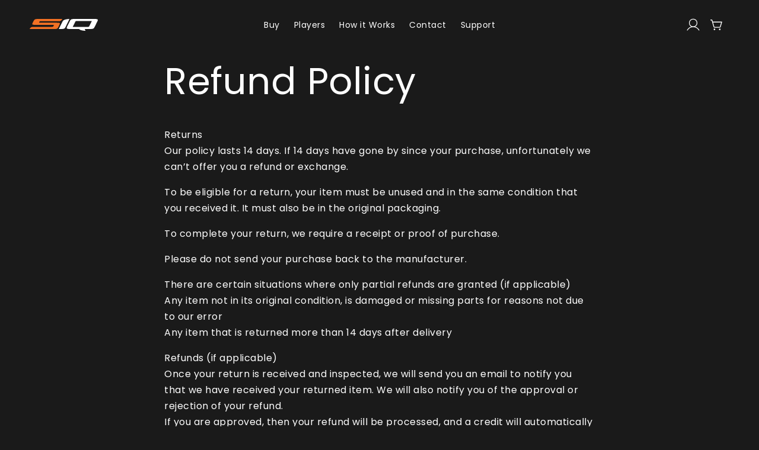

--- FILE ---
content_type: text/html; charset=utf-8
request_url: https://sportiq.fi/pages/refund-policy
body_size: 19542
content:
<!doctype html>
<html class="no-js" lang="en">
  <head>
    <meta charset="utf-8">
    <meta http-equiv="X-UA-Compatible" content="IE=edge">
    <meta name="viewport" content="width=device-width,initial-scale=1">
    <meta name="theme-color" content="">
    <link rel="canonical" href="https://en.siqbasketball.com/pages/refund-policy">
    <link rel="preconnect" href="https://cdn.shopify.com" crossorigin><link rel="preconnect" href="https://fonts.shopifycdn.com" crossorigin><title>
      Refund Policy
 &ndash; SportIQ</title>

    
      <meta name="description" content="Returns Our policy lasts 14 days. If 14 days have gone by since your purchase, unfortunately we can’t offer you a refund or exchange. To be eligible for a return, your item must be unused and in the same condition that you received it. It must also be in the original packaging. To complete your return, we require a rec">
    

    

<meta property="og:site_name" content="SportIQ">
<meta property="og:url" content="https://en.siqbasketball.com/pages/refund-policy">
<meta property="og:title" content="Refund Policy">
<meta property="og:type" content="website">
<meta property="og:description" content="Returns Our policy lasts 14 days. If 14 days have gone by since your purchase, unfortunately we can’t offer you a refund or exchange. To be eligible for a return, your item must be unused and in the same condition that you received it. It must also be in the original packaging. To complete your return, we require a rec"><meta name="twitter:site" content="@siqbasketball"><meta name="twitter:card" content="summary_large_image">
<meta name="twitter:title" content="Refund Policy">
<meta name="twitter:description" content="Returns Our policy lasts 14 days. If 14 days have gone by since your purchase, unfortunately we can’t offer you a refund or exchange. To be eligible for a return, your item must be unused and in the same condition that you received it. It must also be in the original packaging. To complete your return, we require a rec">


    <script src="//sportiq.fi/cdn/shop/t/25/assets/global.js?v=29864598962237449671686031186" defer="defer"></script>
    <script>window.performance && window.performance.mark && window.performance.mark('shopify.content_for_header.start');</script><meta name="google-site-verification" content="1FAuJ-gN2XnQeNM6AgABHzOGwqbSn2WwPxMFY9SVhiw">
<meta name="google-site-verification" content="MQvE8j6svEzaKtNAuHFiQ9nl6vYI65VrqxBKSyzaNZE">
<meta id="shopify-digital-wallet" name="shopify-digital-wallet" content="/813662255/digital_wallets/dialog">
<meta name="shopify-checkout-api-token" content="b9313358899c45c4a138100a7bff99a7">
<script async="async" src="/checkouts/internal/preloads.js?locale=en-FI"></script>
<link rel="preconnect" href="https://shop.app" crossorigin="anonymous">
<script async="async" src="https://shop.app/checkouts/internal/preloads.js?locale=en-FI&shop_id=813662255" crossorigin="anonymous"></script>
<script id="apple-pay-shop-capabilities" type="application/json">{"shopId":813662255,"countryCode":"FI","currencyCode":"EUR","merchantCapabilities":["supports3DS"],"merchantId":"gid:\/\/shopify\/Shop\/813662255","merchantName":"SportIQ","requiredBillingContactFields":["postalAddress","email","phone"],"requiredShippingContactFields":["postalAddress","email","phone"],"shippingType":"shipping","supportedNetworks":["visa","maestro","masterCard","amex"],"total":{"type":"pending","label":"SportIQ","amount":"1.00"},"shopifyPaymentsEnabled":true,"supportsSubscriptions":true}</script>
<script id="shopify-features" type="application/json">{"accessToken":"b9313358899c45c4a138100a7bff99a7","betas":["rich-media-storefront-analytics"],"domain":"sportiq.fi","predictiveSearch":true,"shopId":813662255,"locale":"en"}</script>
<script>var Shopify = Shopify || {};
Shopify.shop = "sportiq.myshopify.com";
Shopify.locale = "en";
Shopify.currency = {"active":"EUR","rate":"1.0"};
Shopify.country = "FI";
Shopify.theme = {"name":"SIQ theme 2022","id":130787475638,"schema_name":"Dawn","schema_version":"4.0.0","theme_store_id":null,"role":"main"};
Shopify.theme.handle = "null";
Shopify.theme.style = {"id":null,"handle":null};
Shopify.cdnHost = "sportiq.fi/cdn";
Shopify.routes = Shopify.routes || {};
Shopify.routes.root = "/";</script>
<script type="module">!function(o){(o.Shopify=o.Shopify||{}).modules=!0}(window);</script>
<script>!function(o){function n(){var o=[];function n(){o.push(Array.prototype.slice.apply(arguments))}return n.q=o,n}var t=o.Shopify=o.Shopify||{};t.loadFeatures=n(),t.autoloadFeatures=n()}(window);</script>
<script>
  window.ShopifyPay = window.ShopifyPay || {};
  window.ShopifyPay.apiHost = "shop.app\/pay";
  window.ShopifyPay.redirectState = null;
</script>
<script id="shop-js-analytics" type="application/json">{"pageType":"page"}</script>
<script defer="defer" async type="module" src="//sportiq.fi/cdn/shopifycloud/shop-js/modules/v2/client.init-shop-cart-sync_BT-GjEfc.en.esm.js"></script>
<script defer="defer" async type="module" src="//sportiq.fi/cdn/shopifycloud/shop-js/modules/v2/chunk.common_D58fp_Oc.esm.js"></script>
<script defer="defer" async type="module" src="//sportiq.fi/cdn/shopifycloud/shop-js/modules/v2/chunk.modal_xMitdFEc.esm.js"></script>
<script type="module">
  await import("//sportiq.fi/cdn/shopifycloud/shop-js/modules/v2/client.init-shop-cart-sync_BT-GjEfc.en.esm.js");
await import("//sportiq.fi/cdn/shopifycloud/shop-js/modules/v2/chunk.common_D58fp_Oc.esm.js");
await import("//sportiq.fi/cdn/shopifycloud/shop-js/modules/v2/chunk.modal_xMitdFEc.esm.js");

  window.Shopify.SignInWithShop?.initShopCartSync?.({"fedCMEnabled":true,"windoidEnabled":true});

</script>
<script>
  window.Shopify = window.Shopify || {};
  if (!window.Shopify.featureAssets) window.Shopify.featureAssets = {};
  window.Shopify.featureAssets['shop-js'] = {"shop-cart-sync":["modules/v2/client.shop-cart-sync_DZOKe7Ll.en.esm.js","modules/v2/chunk.common_D58fp_Oc.esm.js","modules/v2/chunk.modal_xMitdFEc.esm.js"],"init-fed-cm":["modules/v2/client.init-fed-cm_B6oLuCjv.en.esm.js","modules/v2/chunk.common_D58fp_Oc.esm.js","modules/v2/chunk.modal_xMitdFEc.esm.js"],"shop-cash-offers":["modules/v2/client.shop-cash-offers_D2sdYoxE.en.esm.js","modules/v2/chunk.common_D58fp_Oc.esm.js","modules/v2/chunk.modal_xMitdFEc.esm.js"],"shop-login-button":["modules/v2/client.shop-login-button_QeVjl5Y3.en.esm.js","modules/v2/chunk.common_D58fp_Oc.esm.js","modules/v2/chunk.modal_xMitdFEc.esm.js"],"pay-button":["modules/v2/client.pay-button_DXTOsIq6.en.esm.js","modules/v2/chunk.common_D58fp_Oc.esm.js","modules/v2/chunk.modal_xMitdFEc.esm.js"],"shop-button":["modules/v2/client.shop-button_DQZHx9pm.en.esm.js","modules/v2/chunk.common_D58fp_Oc.esm.js","modules/v2/chunk.modal_xMitdFEc.esm.js"],"avatar":["modules/v2/client.avatar_BTnouDA3.en.esm.js"],"init-windoid":["modules/v2/client.init-windoid_CR1B-cfM.en.esm.js","modules/v2/chunk.common_D58fp_Oc.esm.js","modules/v2/chunk.modal_xMitdFEc.esm.js"],"init-shop-for-new-customer-accounts":["modules/v2/client.init-shop-for-new-customer-accounts_C_vY_xzh.en.esm.js","modules/v2/client.shop-login-button_QeVjl5Y3.en.esm.js","modules/v2/chunk.common_D58fp_Oc.esm.js","modules/v2/chunk.modal_xMitdFEc.esm.js"],"init-shop-email-lookup-coordinator":["modules/v2/client.init-shop-email-lookup-coordinator_BI7n9ZSv.en.esm.js","modules/v2/chunk.common_D58fp_Oc.esm.js","modules/v2/chunk.modal_xMitdFEc.esm.js"],"init-shop-cart-sync":["modules/v2/client.init-shop-cart-sync_BT-GjEfc.en.esm.js","modules/v2/chunk.common_D58fp_Oc.esm.js","modules/v2/chunk.modal_xMitdFEc.esm.js"],"shop-toast-manager":["modules/v2/client.shop-toast-manager_DiYdP3xc.en.esm.js","modules/v2/chunk.common_D58fp_Oc.esm.js","modules/v2/chunk.modal_xMitdFEc.esm.js"],"init-customer-accounts":["modules/v2/client.init-customer-accounts_D9ZNqS-Q.en.esm.js","modules/v2/client.shop-login-button_QeVjl5Y3.en.esm.js","modules/v2/chunk.common_D58fp_Oc.esm.js","modules/v2/chunk.modal_xMitdFEc.esm.js"],"init-customer-accounts-sign-up":["modules/v2/client.init-customer-accounts-sign-up_iGw4briv.en.esm.js","modules/v2/client.shop-login-button_QeVjl5Y3.en.esm.js","modules/v2/chunk.common_D58fp_Oc.esm.js","modules/v2/chunk.modal_xMitdFEc.esm.js"],"shop-follow-button":["modules/v2/client.shop-follow-button_CqMgW2wH.en.esm.js","modules/v2/chunk.common_D58fp_Oc.esm.js","modules/v2/chunk.modal_xMitdFEc.esm.js"],"checkout-modal":["modules/v2/client.checkout-modal_xHeaAweL.en.esm.js","modules/v2/chunk.common_D58fp_Oc.esm.js","modules/v2/chunk.modal_xMitdFEc.esm.js"],"shop-login":["modules/v2/client.shop-login_D91U-Q7h.en.esm.js","modules/v2/chunk.common_D58fp_Oc.esm.js","modules/v2/chunk.modal_xMitdFEc.esm.js"],"lead-capture":["modules/v2/client.lead-capture_BJmE1dJe.en.esm.js","modules/v2/chunk.common_D58fp_Oc.esm.js","modules/v2/chunk.modal_xMitdFEc.esm.js"],"payment-terms":["modules/v2/client.payment-terms_Ci9AEqFq.en.esm.js","modules/v2/chunk.common_D58fp_Oc.esm.js","modules/v2/chunk.modal_xMitdFEc.esm.js"]};
</script>
<script>(function() {
  var isLoaded = false;
  function asyncLoad() {
    if (isLoaded) return;
    isLoaded = true;
    var urls = ["https:\/\/cdn.hextom.com\/js\/quickannouncementbar.js?shop=sportiq.myshopify.com"];
    for (var i = 0; i < urls.length; i++) {
      var s = document.createElement('script');
      s.type = 'text/javascript';
      s.async = true;
      s.src = urls[i];
      var x = document.getElementsByTagName('script')[0];
      x.parentNode.insertBefore(s, x);
    }
  };
  if(window.attachEvent) {
    window.attachEvent('onload', asyncLoad);
  } else {
    window.addEventListener('load', asyncLoad, false);
  }
})();</script>
<script id="__st">var __st={"a":813662255,"offset":7200,"reqid":"1f5b64f0-23c4-4bb0-a186-98d2a8e330a0-1769342037","pageurl":"sportiq.fi\/pages\/refund-policy","s":"pages-73833349302","u":"eb10312a8ed3","p":"page","rtyp":"page","rid":73833349302};</script>
<script>window.ShopifyPaypalV4VisibilityTracking = true;</script>
<script id="captcha-bootstrap">!function(){'use strict';const t='contact',e='account',n='new_comment',o=[[t,t],['blogs',n],['comments',n],[t,'customer']],c=[[e,'customer_login'],[e,'guest_login'],[e,'recover_customer_password'],[e,'create_customer']],r=t=>t.map((([t,e])=>`form[action*='/${t}']:not([data-nocaptcha='true']) input[name='form_type'][value='${e}']`)).join(','),a=t=>()=>t?[...document.querySelectorAll(t)].map((t=>t.form)):[];function s(){const t=[...o],e=r(t);return a(e)}const i='password',u='form_key',d=['recaptcha-v3-token','g-recaptcha-response','h-captcha-response',i],f=()=>{try{return window.sessionStorage}catch{return}},m='__shopify_v',_=t=>t.elements[u];function p(t,e,n=!1){try{const o=window.sessionStorage,c=JSON.parse(o.getItem(e)),{data:r}=function(t){const{data:e,action:n}=t;return t[m]||n?{data:e,action:n}:{data:t,action:n}}(c);for(const[e,n]of Object.entries(r))t.elements[e]&&(t.elements[e].value=n);n&&o.removeItem(e)}catch(o){console.error('form repopulation failed',{error:o})}}const l='form_type',E='cptcha';function T(t){t.dataset[E]=!0}const w=window,h=w.document,L='Shopify',v='ce_forms',y='captcha';let A=!1;((t,e)=>{const n=(g='f06e6c50-85a8-45c8-87d0-21a2b65856fe',I='https://cdn.shopify.com/shopifycloud/storefront-forms-hcaptcha/ce_storefront_forms_captcha_hcaptcha.v1.5.2.iife.js',D={infoText:'Protected by hCaptcha',privacyText:'Privacy',termsText:'Terms'},(t,e,n)=>{const o=w[L][v],c=o.bindForm;if(c)return c(t,g,e,D).then(n);var r;o.q.push([[t,g,e,D],n]),r=I,A||(h.body.append(Object.assign(h.createElement('script'),{id:'captcha-provider',async:!0,src:r})),A=!0)});var g,I,D;w[L]=w[L]||{},w[L][v]=w[L][v]||{},w[L][v].q=[],w[L][y]=w[L][y]||{},w[L][y].protect=function(t,e){n(t,void 0,e),T(t)},Object.freeze(w[L][y]),function(t,e,n,w,h,L){const[v,y,A,g]=function(t,e,n){const i=e?o:[],u=t?c:[],d=[...i,...u],f=r(d),m=r(i),_=r(d.filter((([t,e])=>n.includes(e))));return[a(f),a(m),a(_),s()]}(w,h,L),I=t=>{const e=t.target;return e instanceof HTMLFormElement?e:e&&e.form},D=t=>v().includes(t);t.addEventListener('submit',(t=>{const e=I(t);if(!e)return;const n=D(e)&&!e.dataset.hcaptchaBound&&!e.dataset.recaptchaBound,o=_(e),c=g().includes(e)&&(!o||!o.value);(n||c)&&t.preventDefault(),c&&!n&&(function(t){try{if(!f())return;!function(t){const e=f();if(!e)return;const n=_(t);if(!n)return;const o=n.value;o&&e.removeItem(o)}(t);const e=Array.from(Array(32),(()=>Math.random().toString(36)[2])).join('');!function(t,e){_(t)||t.append(Object.assign(document.createElement('input'),{type:'hidden',name:u})),t.elements[u].value=e}(t,e),function(t,e){const n=f();if(!n)return;const o=[...t.querySelectorAll(`input[type='${i}']`)].map((({name:t})=>t)),c=[...d,...o],r={};for(const[a,s]of new FormData(t).entries())c.includes(a)||(r[a]=s);n.setItem(e,JSON.stringify({[m]:1,action:t.action,data:r}))}(t,e)}catch(e){console.error('failed to persist form',e)}}(e),e.submit())}));const S=(t,e)=>{t&&!t.dataset[E]&&(n(t,e.some((e=>e===t))),T(t))};for(const o of['focusin','change'])t.addEventListener(o,(t=>{const e=I(t);D(e)&&S(e,y())}));const B=e.get('form_key'),M=e.get(l),P=B&&M;t.addEventListener('DOMContentLoaded',(()=>{const t=y();if(P)for(const e of t)e.elements[l].value===M&&p(e,B);[...new Set([...A(),...v().filter((t=>'true'===t.dataset.shopifyCaptcha))])].forEach((e=>S(e,t)))}))}(h,new URLSearchParams(w.location.search),n,t,e,['guest_login'])})(!0,!0)}();</script>
<script integrity="sha256-4kQ18oKyAcykRKYeNunJcIwy7WH5gtpwJnB7kiuLZ1E=" data-source-attribution="shopify.loadfeatures" defer="defer" src="//sportiq.fi/cdn/shopifycloud/storefront/assets/storefront/load_feature-a0a9edcb.js" crossorigin="anonymous"></script>
<script crossorigin="anonymous" defer="defer" src="//sportiq.fi/cdn/shopifycloud/storefront/assets/shopify_pay/storefront-65b4c6d7.js?v=20250812"></script>
<script data-source-attribution="shopify.dynamic_checkout.dynamic.init">var Shopify=Shopify||{};Shopify.PaymentButton=Shopify.PaymentButton||{isStorefrontPortableWallets:!0,init:function(){window.Shopify.PaymentButton.init=function(){};var t=document.createElement("script");t.src="https://sportiq.fi/cdn/shopifycloud/portable-wallets/latest/portable-wallets.en.js",t.type="module",document.head.appendChild(t)}};
</script>
<script data-source-attribution="shopify.dynamic_checkout.buyer_consent">
  function portableWalletsHideBuyerConsent(e){var t=document.getElementById("shopify-buyer-consent"),n=document.getElementById("shopify-subscription-policy-button");t&&n&&(t.classList.add("hidden"),t.setAttribute("aria-hidden","true"),n.removeEventListener("click",e))}function portableWalletsShowBuyerConsent(e){var t=document.getElementById("shopify-buyer-consent"),n=document.getElementById("shopify-subscription-policy-button");t&&n&&(t.classList.remove("hidden"),t.removeAttribute("aria-hidden"),n.addEventListener("click",e))}window.Shopify?.PaymentButton&&(window.Shopify.PaymentButton.hideBuyerConsent=portableWalletsHideBuyerConsent,window.Shopify.PaymentButton.showBuyerConsent=portableWalletsShowBuyerConsent);
</script>
<script data-source-attribution="shopify.dynamic_checkout.cart.bootstrap">document.addEventListener("DOMContentLoaded",(function(){function t(){return document.querySelector("shopify-accelerated-checkout-cart, shopify-accelerated-checkout")}if(t())Shopify.PaymentButton.init();else{new MutationObserver((function(e,n){t()&&(Shopify.PaymentButton.init(),n.disconnect())})).observe(document.body,{childList:!0,subtree:!0})}}));
</script>
<link id="shopify-accelerated-checkout-styles" rel="stylesheet" media="screen" href="https://sportiq.fi/cdn/shopifycloud/portable-wallets/latest/accelerated-checkout-backwards-compat.css" crossorigin="anonymous">
<style id="shopify-accelerated-checkout-cart">
        #shopify-buyer-consent {
  margin-top: 1em;
  display: inline-block;
  width: 100%;
}

#shopify-buyer-consent.hidden {
  display: none;
}

#shopify-subscription-policy-button {
  background: none;
  border: none;
  padding: 0;
  text-decoration: underline;
  font-size: inherit;
  cursor: pointer;
}

#shopify-subscription-policy-button::before {
  box-shadow: none;
}

      </style>
<script id="sections-script" data-sections="footer" defer="defer" src="//sportiq.fi/cdn/shop/t/25/compiled_assets/scripts.js?v=3062"></script>
<script>window.performance && window.performance.mark && window.performance.mark('shopify.content_for_header.end');</script>


    <style data-shopify>
      /* Custom fonts */
      @font-face {
        font-family: "ArcoPerpetuoPro-Regular";
        src: url(//sportiq.fi/cdn/shop/t/25/assets/ArcoPerpetuoPro-Regular.woff2?v=6000888557640439041660629523) format("woff2");
        font-style: normal;
        font-weight: 400;
      }

      @font-face {
        font-family: "ArcoPerpetuoPro-Bold";
        src: url(//sportiq.fi/cdn/shop/t/25/assets/ArcoPerpetuoPro-Bold.woff2?v=84811175936381821421660629523) format("woff2");
        font-style: normal;
        font-weight: 700;
      }

      @font-face {
        font-family: "ArcoPerpetuoPro-Light";
        src: url(//sportiq.fi/cdn/shop/t/25/assets/ArcoPerpetuoPro-Light.woff2?v=41283442693087040631660629523) format("woff2");
        font-style: normal;
      }

      <link rel="preconnect" href="https://fonts.googleapis.com">
      <link rel="preconnect" href="https://fonts.gstatic.com" crossorigin>
      <link href="https://fonts.googleapis.com/css2?family=Poppins:wght@200;300;400;600&display=swap" rel="stylesheet">

      @font-face {
  font-family: Poppins;
  font-weight: 400;
  font-style: normal;
  font-display: swap;
  src: url("//sportiq.fi/cdn/fonts/poppins/poppins_n4.0ba78fa5af9b0e1a374041b3ceaadf0a43b41362.woff2") format("woff2"),
       url("//sportiq.fi/cdn/fonts/poppins/poppins_n4.214741a72ff2596839fc9760ee7a770386cf16ca.woff") format("woff");
}

      @font-face {
  font-family: Poppins;
  font-weight: 700;
  font-style: normal;
  font-display: swap;
  src: url("//sportiq.fi/cdn/fonts/poppins/poppins_n7.56758dcf284489feb014a026f3727f2f20a54626.woff2") format("woff2"),
       url("//sportiq.fi/cdn/fonts/poppins/poppins_n7.f34f55d9b3d3205d2cd6f64955ff4b36f0cfd8da.woff") format("woff");
}

      @font-face {
  font-family: Poppins;
  font-weight: 400;
  font-style: italic;
  font-display: swap;
  src: url("//sportiq.fi/cdn/fonts/poppins/poppins_i4.846ad1e22474f856bd6b81ba4585a60799a9f5d2.woff2") format("woff2"),
       url("//sportiq.fi/cdn/fonts/poppins/poppins_i4.56b43284e8b52fc64c1fd271f289a39e8477e9ec.woff") format("woff");
}

      @font-face {
  font-family: Poppins;
  font-weight: 700;
  font-style: italic;
  font-display: swap;
  src: url("//sportiq.fi/cdn/fonts/poppins/poppins_i7.42fd71da11e9d101e1e6c7932199f925f9eea42d.woff2") format("woff2"),
       url("//sportiq.fi/cdn/fonts/poppins/poppins_i7.ec8499dbd7616004e21155106d13837fff4cf556.woff") format("woff");
}

      @font-face {
  font-family: Poppins;
  font-weight: 400;
  font-style: normal;
  font-display: swap;
  src: url("//sportiq.fi/cdn/fonts/poppins/poppins_n4.0ba78fa5af9b0e1a374041b3ceaadf0a43b41362.woff2") format("woff2"),
       url("//sportiq.fi/cdn/fonts/poppins/poppins_n4.214741a72ff2596839fc9760ee7a770386cf16ca.woff") format("woff");
}


      :root {
        --font-body-family: 'Poppins', sans-serif; /* Poppins, sans-serif;*/
        --font-body-style: normal;
        --font-body-weight: 400;

        --font-heading-family: 'Poppins', sans-serif; /*  Poppins, sans-serif;*/
        --font-heading-style: normal;
        --font-heading-weight: 400;

        --font-body-scale: 1.0;
        --font-heading-scale: 1.2;

        --color-base-text: 255, 255, 255;
        --color-shadow: 255, 255, 255;
        --color-base-background-1: 26, 26, 26;
        --color-base-background-2: 243, 243, 243;
        --color-base-solid-button-labels: 255, 255, 255;
        --color-base-outline-button-labels: 18, 18, 18;
        --color-base-accent-1: 18, 18, 18;
        --color-base-accent-2: 51, 79, 180;
        --payment-terms-background-color: #1a1a1a;

        --gradient-base-background-1: #1a1a1a;
        --gradient-base-background-2: #F3F3F3;
        --gradient-base-accent-1: #121212;
        --gradient-base-accent-2: #334FB4;

        --media-padding: px;
        --media-border-opacity: 0.05;
        --media-border-width: 0px;
        --media-radius: 0px;
        --media-shadow-opacity: 0.0;
        --media-shadow-horizontal-offset: 0px;
        --media-shadow-vertical-offset: 0px;
        --media-shadow-blur-radius: 0px;

        --page-width: 150rem;
        --page-width-margin: 0rem;

        --card-image-padding: 0.0rem;
        --card-corner-radius: 0.0rem;
        --card-text-alignment: left;
        --card-border-width: 0.0rem;
        --card-border-opacity: 0.0;
        --card-shadow-opacity: 0.1;
        --card-shadow-horizontal-offset: 0.0rem;
        --card-shadow-vertical-offset: 0.0rem;
        --card-shadow-blur-radius: 0.0rem;

        --badge-corner-radius: 4.0rem;

        --popup-border-width: 1px;
        --popup-border-opacity: 0.1;
        --popup-corner-radius: 0px;
        --popup-shadow-opacity: 0.0;
        --popup-shadow-horizontal-offset: 0px;
        --popup-shadow-vertical-offset: 0px;
        --popup-shadow-blur-radius: 0px;

        --drawer-border-width: 1px;
        --drawer-border-opacity: 0.1;
        --drawer-shadow-opacity: 0.0;
        --drawer-shadow-horizontal-offset: 0px;
        --drawer-shadow-vertical-offset: 0px;
        --drawer-shadow-blur-radius: 0px;

        --spacing-sections-desktop: 0px;
        --spacing-sections-mobile: 0px;

        --grid-desktop-vertical-spacing: 8px;
        --grid-desktop-horizontal-spacing: 8px;
        --grid-mobile-vertical-spacing: 4px;
        --grid-mobile-horizontal-spacing: 4px;

        --text-boxes-border-opacity: 0.0;
        --text-boxes-border-width: 0px;
        --text-boxes-radius: 0px;
        --text-boxes-shadow-opacity: 0.0;
        --text-boxes-shadow-horizontal-offset: 0px;
        --text-boxes-shadow-vertical-offset: 0px;
        --text-boxes-shadow-blur-radius: 0px;

        --buttons-radius: 6px;
        --buttons-radius-outset: 7px;
        --buttons-border-width: 1px;
        --buttons-border-opacity: 1.0;
        --buttons-shadow-opacity: 0.0;
        --buttons-shadow-horizontal-offset: 0px;
        --buttons-shadow-vertical-offset: 4px;
        --buttons-shadow-blur-radius: 5px;
        --buttons-border-offset: 0.3px;

        --inputs-radius: 0px;
        --inputs-border-width: 1px;
        --inputs-border-opacity: 0.55;
        --inputs-shadow-opacity: 0.0;
        --inputs-shadow-horizontal-offset: 0px;
        --inputs-margin-offset: 0px;
        --inputs-shadow-vertical-offset: 0px;
        --inputs-shadow-blur-radius: 0px;
        --inputs-radius-outset: 0px;

        --variant-pills-radius: 40px;
        --variant-pills-border-width: 1px;
        --variant-pills-border-opacity: 0.55;
        --variant-pills-shadow-opacity: 0.0;
        --variant-pills-shadow-horizontal-offset: 0px;
        --variant-pills-shadow-vertical-offset: 0px;
        --variant-pills-shadow-blur-radius: 0px;
      }

      *,
      *::before,
      *::after {
        box-sizing: inherit;
      }

      html {
        box-sizing: border-box;
        font-size: calc(var(--font-body-scale) * 62.5%);
        height: 100%;
      }

      body {
        display: grid;
        grid-template-rows: auto auto 1fr auto;
        grid-template-columns: 100%;
        min-height: 100%;
        margin: 0;
        font-size: 16px;
        letter-spacing: 0.5px;
        line-height: 1.7;
        font-family: 'Poppins', sans-serif;
        font-style: var(--font-body-style);
        font-weight: 300;/*var(--font-body-weight);*/
      }

      @media screen and (max-width: 749px) {
        body {
          line-height: 1.3;
        }
      }

      @media screen and (min-width: 750px) {
        body {
          font-size: 16px;
        }
      }

    </style>

    <link href="//sportiq.fi/cdn/shop/t/25/assets/base.css?v=127984310862075479481665405668" rel="stylesheet" type="text/css" media="all" />
<link rel="preload" as="font" href="//sportiq.fi/cdn/fonts/poppins/poppins_n4.0ba78fa5af9b0e1a374041b3ceaadf0a43b41362.woff2" type="font/woff2" crossorigin><link rel="preload" as="font" href="//sportiq.fi/cdn/fonts/poppins/poppins_n4.0ba78fa5af9b0e1a374041b3ceaadf0a43b41362.woff2" type="font/woff2" crossorigin><link rel="stylesheet" href="//sportiq.fi/cdn/shop/t/25/assets/component-predictive-search.css?v=165644661289088488651660629524" media="print" onload="this.media='all'"><script>document.documentElement.className = document.documentElement.className.replace('no-js', 'js');
    if (Shopify.designMode) {
      document.documentElement.classList.add('shopify-design-mode');
    }
    </script>
  <link href="//sportiq.fi/cdn/shop/t/25/assets/flickity.css?v=112557130868219244861660629524" rel="stylesheet" type="text/css" media="all" />
  <script src="//sportiq.fi/cdn/shop/t/25/assets/flickity.js?v=172389516375217846241660629524" type="text/javascript"></script>
  <link href="//sportiq.fi/cdn/shop/t/25/assets/flickity-fade.css?v=18436290241008110671660629524" rel="stylesheet" type="text/css" media="all" />
  <script src="//sportiq.fi/cdn/shop/t/25/assets/flickity-fade.js?v=159035836845128068911660629524" type="text/javascript"></script>
<link href="https://monorail-edge.shopifysvc.com" rel="dns-prefetch">
<script>(function(){if ("sendBeacon" in navigator && "performance" in window) {try {var session_token_from_headers = performance.getEntriesByType('navigation')[0].serverTiming.find(x => x.name == '_s').description;} catch {var session_token_from_headers = undefined;}var session_cookie_matches = document.cookie.match(/_shopify_s=([^;]*)/);var session_token_from_cookie = session_cookie_matches && session_cookie_matches.length === 2 ? session_cookie_matches[1] : "";var session_token = session_token_from_headers || session_token_from_cookie || "";function handle_abandonment_event(e) {var entries = performance.getEntries().filter(function(entry) {return /monorail-edge.shopifysvc.com/.test(entry.name);});if (!window.abandonment_tracked && entries.length === 0) {window.abandonment_tracked = true;var currentMs = Date.now();var navigation_start = performance.timing.navigationStart;var payload = {shop_id: 813662255,url: window.location.href,navigation_start,duration: currentMs - navigation_start,session_token,page_type: "page"};window.navigator.sendBeacon("https://monorail-edge.shopifysvc.com/v1/produce", JSON.stringify({schema_id: "online_store_buyer_site_abandonment/1.1",payload: payload,metadata: {event_created_at_ms: currentMs,event_sent_at_ms: currentMs}}));}}window.addEventListener('pagehide', handle_abandonment_event);}}());</script>
<script id="web-pixels-manager-setup">(function e(e,d,r,n,o){if(void 0===o&&(o={}),!Boolean(null===(a=null===(i=window.Shopify)||void 0===i?void 0:i.analytics)||void 0===a?void 0:a.replayQueue)){var i,a;window.Shopify=window.Shopify||{};var t=window.Shopify;t.analytics=t.analytics||{};var s=t.analytics;s.replayQueue=[],s.publish=function(e,d,r){return s.replayQueue.push([e,d,r]),!0};try{self.performance.mark("wpm:start")}catch(e){}var l=function(){var e={modern:/Edge?\/(1{2}[4-9]|1[2-9]\d|[2-9]\d{2}|\d{4,})\.\d+(\.\d+|)|Firefox\/(1{2}[4-9]|1[2-9]\d|[2-9]\d{2}|\d{4,})\.\d+(\.\d+|)|Chrom(ium|e)\/(9{2}|\d{3,})\.\d+(\.\d+|)|(Maci|X1{2}).+ Version\/(15\.\d+|(1[6-9]|[2-9]\d|\d{3,})\.\d+)([,.]\d+|)( \(\w+\)|)( Mobile\/\w+|) Safari\/|Chrome.+OPR\/(9{2}|\d{3,})\.\d+\.\d+|(CPU[ +]OS|iPhone[ +]OS|CPU[ +]iPhone|CPU IPhone OS|CPU iPad OS)[ +]+(15[._]\d+|(1[6-9]|[2-9]\d|\d{3,})[._]\d+)([._]\d+|)|Android:?[ /-](13[3-9]|1[4-9]\d|[2-9]\d{2}|\d{4,})(\.\d+|)(\.\d+|)|Android.+Firefox\/(13[5-9]|1[4-9]\d|[2-9]\d{2}|\d{4,})\.\d+(\.\d+|)|Android.+Chrom(ium|e)\/(13[3-9]|1[4-9]\d|[2-9]\d{2}|\d{4,})\.\d+(\.\d+|)|SamsungBrowser\/([2-9]\d|\d{3,})\.\d+/,legacy:/Edge?\/(1[6-9]|[2-9]\d|\d{3,})\.\d+(\.\d+|)|Firefox\/(5[4-9]|[6-9]\d|\d{3,})\.\d+(\.\d+|)|Chrom(ium|e)\/(5[1-9]|[6-9]\d|\d{3,})\.\d+(\.\d+|)([\d.]+$|.*Safari\/(?![\d.]+ Edge\/[\d.]+$))|(Maci|X1{2}).+ Version\/(10\.\d+|(1[1-9]|[2-9]\d|\d{3,})\.\d+)([,.]\d+|)( \(\w+\)|)( Mobile\/\w+|) Safari\/|Chrome.+OPR\/(3[89]|[4-9]\d|\d{3,})\.\d+\.\d+|(CPU[ +]OS|iPhone[ +]OS|CPU[ +]iPhone|CPU IPhone OS|CPU iPad OS)[ +]+(10[._]\d+|(1[1-9]|[2-9]\d|\d{3,})[._]\d+)([._]\d+|)|Android:?[ /-](13[3-9]|1[4-9]\d|[2-9]\d{2}|\d{4,})(\.\d+|)(\.\d+|)|Mobile Safari.+OPR\/([89]\d|\d{3,})\.\d+\.\d+|Android.+Firefox\/(13[5-9]|1[4-9]\d|[2-9]\d{2}|\d{4,})\.\d+(\.\d+|)|Android.+Chrom(ium|e)\/(13[3-9]|1[4-9]\d|[2-9]\d{2}|\d{4,})\.\d+(\.\d+|)|Android.+(UC? ?Browser|UCWEB|U3)[ /]?(15\.([5-9]|\d{2,})|(1[6-9]|[2-9]\d|\d{3,})\.\d+)\.\d+|SamsungBrowser\/(5\.\d+|([6-9]|\d{2,})\.\d+)|Android.+MQ{2}Browser\/(14(\.(9|\d{2,})|)|(1[5-9]|[2-9]\d|\d{3,})(\.\d+|))(\.\d+|)|K[Aa][Ii]OS\/(3\.\d+|([4-9]|\d{2,})\.\d+)(\.\d+|)/},d=e.modern,r=e.legacy,n=navigator.userAgent;return n.match(d)?"modern":n.match(r)?"legacy":"unknown"}(),u="modern"===l?"modern":"legacy",c=(null!=n?n:{modern:"",legacy:""})[u],f=function(e){return[e.baseUrl,"/wpm","/b",e.hashVersion,"modern"===e.buildTarget?"m":"l",".js"].join("")}({baseUrl:d,hashVersion:r,buildTarget:u}),m=function(e){var d=e.version,r=e.bundleTarget,n=e.surface,o=e.pageUrl,i=e.monorailEndpoint;return{emit:function(e){var a=e.status,t=e.errorMsg,s=(new Date).getTime(),l=JSON.stringify({metadata:{event_sent_at_ms:s},events:[{schema_id:"web_pixels_manager_load/3.1",payload:{version:d,bundle_target:r,page_url:o,status:a,surface:n,error_msg:t},metadata:{event_created_at_ms:s}}]});if(!i)return console&&console.warn&&console.warn("[Web Pixels Manager] No Monorail endpoint provided, skipping logging."),!1;try{return self.navigator.sendBeacon.bind(self.navigator)(i,l)}catch(e){}var u=new XMLHttpRequest;try{return u.open("POST",i,!0),u.setRequestHeader("Content-Type","text/plain"),u.send(l),!0}catch(e){return console&&console.warn&&console.warn("[Web Pixels Manager] Got an unhandled error while logging to Monorail."),!1}}}}({version:r,bundleTarget:l,surface:e.surface,pageUrl:self.location.href,monorailEndpoint:e.monorailEndpoint});try{o.browserTarget=l,function(e){var d=e.src,r=e.async,n=void 0===r||r,o=e.onload,i=e.onerror,a=e.sri,t=e.scriptDataAttributes,s=void 0===t?{}:t,l=document.createElement("script"),u=document.querySelector("head"),c=document.querySelector("body");if(l.async=n,l.src=d,a&&(l.integrity=a,l.crossOrigin="anonymous"),s)for(var f in s)if(Object.prototype.hasOwnProperty.call(s,f))try{l.dataset[f]=s[f]}catch(e){}if(o&&l.addEventListener("load",o),i&&l.addEventListener("error",i),u)u.appendChild(l);else{if(!c)throw new Error("Did not find a head or body element to append the script");c.appendChild(l)}}({src:f,async:!0,onload:function(){if(!function(){var e,d;return Boolean(null===(d=null===(e=window.Shopify)||void 0===e?void 0:e.analytics)||void 0===d?void 0:d.initialized)}()){var d=window.webPixelsManager.init(e)||void 0;if(d){var r=window.Shopify.analytics;r.replayQueue.forEach((function(e){var r=e[0],n=e[1],o=e[2];d.publishCustomEvent(r,n,o)})),r.replayQueue=[],r.publish=d.publishCustomEvent,r.visitor=d.visitor,r.initialized=!0}}},onerror:function(){return m.emit({status:"failed",errorMsg:"".concat(f," has failed to load")})},sri:function(e){var d=/^sha384-[A-Za-z0-9+/=]+$/;return"string"==typeof e&&d.test(e)}(c)?c:"",scriptDataAttributes:o}),m.emit({status:"loading"})}catch(e){m.emit({status:"failed",errorMsg:(null==e?void 0:e.message)||"Unknown error"})}}})({shopId: 813662255,storefrontBaseUrl: "https://en.siqbasketball.com",extensionsBaseUrl: "https://extensions.shopifycdn.com/cdn/shopifycloud/web-pixels-manager",monorailEndpoint: "https://monorail-edge.shopifysvc.com/unstable/produce_batch",surface: "storefront-renderer",enabledBetaFlags: ["2dca8a86"],webPixelsConfigList: [{"id":"2374271323","configuration":"{\"pixelId\":\"a58770c1-9fa7-44b4-af2b-a6ed6bed77a3\"}","eventPayloadVersion":"v1","runtimeContext":"STRICT","scriptVersion":"c119f01612c13b62ab52809eb08154bb","type":"APP","apiClientId":2556259,"privacyPurposes":["ANALYTICS","MARKETING","SALE_OF_DATA"],"dataSharingAdjustments":{"protectedCustomerApprovalScopes":["read_customer_address","read_customer_email","read_customer_name","read_customer_personal_data","read_customer_phone"]}},{"id":"1356366171","configuration":"{\"config\":\"{\\\"pixel_id\\\":\\\"AW-734077819\\\",\\\"target_country\\\":\\\"FI\\\",\\\"gtag_events\\\":[{\\\"type\\\":\\\"page_view\\\",\\\"action_label\\\":\\\"AW-734077819\\\/kLatCK3I1LQBEPvGhN4C\\\"},{\\\"type\\\":\\\"purchase\\\",\\\"action_label\\\":\\\"AW-734077819\\\/ptWaCKjJ1LQBEPvGhN4C\\\"},{\\\"type\\\":\\\"view_item\\\",\\\"action_label\\\":\\\"AW-734077819\\\/BN_yCKvJ1LQBEPvGhN4C\\\"},{\\\"type\\\":\\\"add_to_cart\\\",\\\"action_label\\\":\\\"AW-734077819\\\/LQVnCK7J1LQBEPvGhN4C\\\"},{\\\"type\\\":\\\"begin_checkout\\\",\\\"action_label\\\":\\\"AW-734077819\\\/zE8gCLHJ1LQBEPvGhN4C\\\"},{\\\"type\\\":\\\"search\\\",\\\"action_label\\\":\\\"AW-734077819\\\/TNtKCLTJ1LQBEPvGhN4C\\\"},{\\\"type\\\":\\\"add_payment_info\\\",\\\"action_label\\\":\\\"AW-734077819\\\/9bfWCLfJ1LQBEPvGhN4C\\\"}],\\\"enable_monitoring_mode\\\":false}\"}","eventPayloadVersion":"v1","runtimeContext":"OPEN","scriptVersion":"b2a88bafab3e21179ed38636efcd8a93","type":"APP","apiClientId":1780363,"privacyPurposes":[],"dataSharingAdjustments":{"protectedCustomerApprovalScopes":["read_customer_address","read_customer_email","read_customer_name","read_customer_personal_data","read_customer_phone"]}},{"id":"458293595","configuration":"{\"pixel_id\":\"704631506639103\",\"pixel_type\":\"facebook_pixel\",\"metaapp_system_user_token\":\"-\"}","eventPayloadVersion":"v1","runtimeContext":"OPEN","scriptVersion":"ca16bc87fe92b6042fbaa3acc2fbdaa6","type":"APP","apiClientId":2329312,"privacyPurposes":["ANALYTICS","MARKETING","SALE_OF_DATA"],"dataSharingAdjustments":{"protectedCustomerApprovalScopes":["read_customer_address","read_customer_email","read_customer_name","read_customer_personal_data","read_customer_phone"]}},{"id":"175243611","eventPayloadVersion":"v1","runtimeContext":"LAX","scriptVersion":"1","type":"CUSTOM","privacyPurposes":["MARKETING"],"name":"Meta pixel (migrated)"},{"id":"191889755","eventPayloadVersion":"v1","runtimeContext":"LAX","scriptVersion":"1","type":"CUSTOM","privacyPurposes":["ANALYTICS"],"name":"Google Analytics tag (migrated)"},{"id":"shopify-app-pixel","configuration":"{}","eventPayloadVersion":"v1","runtimeContext":"STRICT","scriptVersion":"0450","apiClientId":"shopify-pixel","type":"APP","privacyPurposes":["ANALYTICS","MARKETING"]},{"id":"shopify-custom-pixel","eventPayloadVersion":"v1","runtimeContext":"LAX","scriptVersion":"0450","apiClientId":"shopify-pixel","type":"CUSTOM","privacyPurposes":["ANALYTICS","MARKETING"]}],isMerchantRequest: false,initData: {"shop":{"name":"SportIQ","paymentSettings":{"currencyCode":"EUR"},"myshopifyDomain":"sportiq.myshopify.com","countryCode":"FI","storefrontUrl":"https:\/\/en.siqbasketball.com"},"customer":null,"cart":null,"checkout":null,"productVariants":[],"purchasingCompany":null},},"https://sportiq.fi/cdn","fcfee988w5aeb613cpc8e4bc33m6693e112",{"modern":"","legacy":""},{"shopId":"813662255","storefrontBaseUrl":"https:\/\/en.siqbasketball.com","extensionBaseUrl":"https:\/\/extensions.shopifycdn.com\/cdn\/shopifycloud\/web-pixels-manager","surface":"storefront-renderer","enabledBetaFlags":"[\"2dca8a86\"]","isMerchantRequest":"false","hashVersion":"fcfee988w5aeb613cpc8e4bc33m6693e112","publish":"custom","events":"[[\"page_viewed\",{}]]"});</script><script>
  window.ShopifyAnalytics = window.ShopifyAnalytics || {};
  window.ShopifyAnalytics.meta = window.ShopifyAnalytics.meta || {};
  window.ShopifyAnalytics.meta.currency = 'EUR';
  var meta = {"page":{"pageType":"page","resourceType":"page","resourceId":73833349302,"requestId":"1f5b64f0-23c4-4bb0-a186-98d2a8e330a0-1769342037"}};
  for (var attr in meta) {
    window.ShopifyAnalytics.meta[attr] = meta[attr];
  }
</script>
<script class="analytics">
  (function () {
    var customDocumentWrite = function(content) {
      var jquery = null;

      if (window.jQuery) {
        jquery = window.jQuery;
      } else if (window.Checkout && window.Checkout.$) {
        jquery = window.Checkout.$;
      }

      if (jquery) {
        jquery('body').append(content);
      }
    };

    var hasLoggedConversion = function(token) {
      if (token) {
        return document.cookie.indexOf('loggedConversion=' + token) !== -1;
      }
      return false;
    }

    var setCookieIfConversion = function(token) {
      if (token) {
        var twoMonthsFromNow = new Date(Date.now());
        twoMonthsFromNow.setMonth(twoMonthsFromNow.getMonth() + 2);

        document.cookie = 'loggedConversion=' + token + '; expires=' + twoMonthsFromNow;
      }
    }

    var trekkie = window.ShopifyAnalytics.lib = window.trekkie = window.trekkie || [];
    if (trekkie.integrations) {
      return;
    }
    trekkie.methods = [
      'identify',
      'page',
      'ready',
      'track',
      'trackForm',
      'trackLink'
    ];
    trekkie.factory = function(method) {
      return function() {
        var args = Array.prototype.slice.call(arguments);
        args.unshift(method);
        trekkie.push(args);
        return trekkie;
      };
    };
    for (var i = 0; i < trekkie.methods.length; i++) {
      var key = trekkie.methods[i];
      trekkie[key] = trekkie.factory(key);
    }
    trekkie.load = function(config) {
      trekkie.config = config || {};
      trekkie.config.initialDocumentCookie = document.cookie;
      var first = document.getElementsByTagName('script')[0];
      var script = document.createElement('script');
      script.type = 'text/javascript';
      script.onerror = function(e) {
        var scriptFallback = document.createElement('script');
        scriptFallback.type = 'text/javascript';
        scriptFallback.onerror = function(error) {
                var Monorail = {
      produce: function produce(monorailDomain, schemaId, payload) {
        var currentMs = new Date().getTime();
        var event = {
          schema_id: schemaId,
          payload: payload,
          metadata: {
            event_created_at_ms: currentMs,
            event_sent_at_ms: currentMs
          }
        };
        return Monorail.sendRequest("https://" + monorailDomain + "/v1/produce", JSON.stringify(event));
      },
      sendRequest: function sendRequest(endpointUrl, payload) {
        // Try the sendBeacon API
        if (window && window.navigator && typeof window.navigator.sendBeacon === 'function' && typeof window.Blob === 'function' && !Monorail.isIos12()) {
          var blobData = new window.Blob([payload], {
            type: 'text/plain'
          });

          if (window.navigator.sendBeacon(endpointUrl, blobData)) {
            return true;
          } // sendBeacon was not successful

        } // XHR beacon

        var xhr = new XMLHttpRequest();

        try {
          xhr.open('POST', endpointUrl);
          xhr.setRequestHeader('Content-Type', 'text/plain');
          xhr.send(payload);
        } catch (e) {
          console.log(e);
        }

        return false;
      },
      isIos12: function isIos12() {
        return window.navigator.userAgent.lastIndexOf('iPhone; CPU iPhone OS 12_') !== -1 || window.navigator.userAgent.lastIndexOf('iPad; CPU OS 12_') !== -1;
      }
    };
    Monorail.produce('monorail-edge.shopifysvc.com',
      'trekkie_storefront_load_errors/1.1',
      {shop_id: 813662255,
      theme_id: 130787475638,
      app_name: "storefront",
      context_url: window.location.href,
      source_url: "//sportiq.fi/cdn/s/trekkie.storefront.8d95595f799fbf7e1d32231b9a28fd43b70c67d3.min.js"});

        };
        scriptFallback.async = true;
        scriptFallback.src = '//sportiq.fi/cdn/s/trekkie.storefront.8d95595f799fbf7e1d32231b9a28fd43b70c67d3.min.js';
        first.parentNode.insertBefore(scriptFallback, first);
      };
      script.async = true;
      script.src = '//sportiq.fi/cdn/s/trekkie.storefront.8d95595f799fbf7e1d32231b9a28fd43b70c67d3.min.js';
      first.parentNode.insertBefore(script, first);
    };
    trekkie.load(
      {"Trekkie":{"appName":"storefront","development":false,"defaultAttributes":{"shopId":813662255,"isMerchantRequest":null,"themeId":130787475638,"themeCityHash":"1719963111459806278","contentLanguage":"en","currency":"EUR"},"isServerSideCookieWritingEnabled":true,"monorailRegion":"shop_domain","enabledBetaFlags":["65f19447"]},"Session Attribution":{},"S2S":{"facebookCapiEnabled":true,"source":"trekkie-storefront-renderer","apiClientId":580111}}
    );

    var loaded = false;
    trekkie.ready(function() {
      if (loaded) return;
      loaded = true;

      window.ShopifyAnalytics.lib = window.trekkie;

      var originalDocumentWrite = document.write;
      document.write = customDocumentWrite;
      try { window.ShopifyAnalytics.merchantGoogleAnalytics.call(this); } catch(error) {};
      document.write = originalDocumentWrite;

      window.ShopifyAnalytics.lib.page(null,{"pageType":"page","resourceType":"page","resourceId":73833349302,"requestId":"1f5b64f0-23c4-4bb0-a186-98d2a8e330a0-1769342037","shopifyEmitted":true});

      var match = window.location.pathname.match(/checkouts\/(.+)\/(thank_you|post_purchase)/)
      var token = match? match[1]: undefined;
      if (!hasLoggedConversion(token)) {
        setCookieIfConversion(token);
        
      }
    });


        var eventsListenerScript = document.createElement('script');
        eventsListenerScript.async = true;
        eventsListenerScript.src = "//sportiq.fi/cdn/shopifycloud/storefront/assets/shop_events_listener-3da45d37.js";
        document.getElementsByTagName('head')[0].appendChild(eventsListenerScript);

})();</script>
  <script>
  if (!window.ga || (window.ga && typeof window.ga !== 'function')) {
    window.ga = function ga() {
      (window.ga.q = window.ga.q || []).push(arguments);
      if (window.Shopify && window.Shopify.analytics && typeof window.Shopify.analytics.publish === 'function') {
        window.Shopify.analytics.publish("ga_stub_called", {}, {sendTo: "google_osp_migration"});
      }
      console.error("Shopify's Google Analytics stub called with:", Array.from(arguments), "\nSee https://help.shopify.com/manual/promoting-marketing/pixels/pixel-migration#google for more information.");
    };
    if (window.Shopify && window.Shopify.analytics && typeof window.Shopify.analytics.publish === 'function') {
      window.Shopify.analytics.publish("ga_stub_initialized", {}, {sendTo: "google_osp_migration"});
    }
  }
</script>
<script
  defer
  src="https://sportiq.fi/cdn/shopifycloud/perf-kit/shopify-perf-kit-3.0.4.min.js"
  data-application="storefront-renderer"
  data-shop-id="813662255"
  data-render-region="gcp-us-east1"
  data-page-type="page"
  data-theme-instance-id="130787475638"
  data-theme-name="Dawn"
  data-theme-version="4.0.0"
  data-monorail-region="shop_domain"
  data-resource-timing-sampling-rate="10"
  data-shs="true"
  data-shs-beacon="true"
  data-shs-export-with-fetch="true"
  data-shs-logs-sample-rate="1"
  data-shs-beacon-endpoint="https://sportiq.fi/api/collect"
></script>
</head>

  <body  class="gradient ">
    <a class="skip-to-content-link button visually-hidden" href="#MainContent">
      Skip to content
    </a>

    <div id="shopify-section-announcement-bar" class="shopify-section">
</div>
    <div id="shopify-section-header" class="shopify-section section-header"><link rel="stylesheet" href="//sportiq.fi/cdn/shop/t/25/assets/component-list-menu.css?v=129267058877082496571660629523" media="print" onload="this.media='all'">
<link rel="stylesheet" href="//sportiq.fi/cdn/shop/t/25/assets/component-search.css?v=96455689198851321781660629524" media="print" onload="this.media='all'">
<link rel="stylesheet" href="//sportiq.fi/cdn/shop/t/25/assets/component-menu-drawer.css?v=126731818748055994231660629524" media="print" onload="this.media='all'">
<link rel="stylesheet" href="//sportiq.fi/cdn/shop/t/25/assets/component-cart-notification.css?v=127418555246874770121660629523" media="print" onload="this.media='all'">
<link rel="stylesheet" href="//sportiq.fi/cdn/shop/t/25/assets/component-cart-items.css?v=53256519902860267331660629523" media="print" onload="this.media='all'"><link rel="stylesheet" href="//sportiq.fi/cdn/shop/t/25/assets/component-price.css?v=16001209613966057181660629524" media="print" onload="this.media='all'">
  <link rel="stylesheet" href="//sportiq.fi/cdn/shop/t/25/assets/component-.list-menu--inlineloading-overlay.css?v=3062" media="print" onload="this.media='all'"><noscript><link href="//sportiq.fi/cdn/shop/t/25/assets/component-list-menu.css?v=129267058877082496571660629523" rel="stylesheet" type="text/css" media="all" /></noscript>
<noscript><link href="//sportiq.fi/cdn/shop/t/25/assets/component-search.css?v=96455689198851321781660629524" rel="stylesheet" type="text/css" media="all" /></noscript>
<noscript><link href="//sportiq.fi/cdn/shop/t/25/assets/component-menu-drawer.css?v=126731818748055994231660629524" rel="stylesheet" type="text/css" media="all" /></noscript>
<noscript><link href="//sportiq.fi/cdn/shop/t/25/assets/component-cart-notification.css?v=127418555246874770121660629523" rel="stylesheet" type="text/css" media="all" /></noscript>
<noscript><link href="//sportiq.fi/cdn/shop/t/25/assets/component-cart-items.css?v=53256519902860267331660629523" rel="stylesheet" type="text/css" media="all" /></noscript>

<style>
  header-drawer {
    justify-self: start;
    margin-left: -1.2rem;
  }

  @media screen and (min-width: 1250px) {
    header-drawer {
      display: none;
    }
  }

  .menu-drawer-container {
    display: flex;
  }

  .list-menu {
    list-style: none;
    padding: 0;
    margin: 0;
  }

  .list-menu--inline {
    display: inline-flex;
    flex-wrap: wrap;
    width: 100%;
    justify-content: center;
    column-gap: 25px;
  }

  summary.list-menu__item {
    padding-right: 2.7rem;
  }

  .list-menu__item {
    display: flex;
    align-items: center;
    line-height: calc(1 + 0.3 / var(--font-body-scale));
  }

  .list-menu__item--link {
    text-decoration: none;
    padding-bottom: 1rem;
    padding-top: 1rem;
    line-height: calc(1 + 0.8 / var(--font-body-scale));
  }

  @media screen and (min-width: 750px) {
    .list-menu__item--link {
      padding-bottom: 0.5rem;
      padding-top: 0.5rem;
    }
  }


  .section-header {
    margin-bottom: 0px;
  }

  @media screen and (min-width: 750px) {
    .section-header {
      margin-bottom: 0px;
    }
  }
  .account_icon svg {
    height: 26px;
    width: auto;
  }




  .account_icon path, .account_icon circle {
    stroke: white !important;
  }
  .header-wrapper {
    background-color: black;
  }
  .header__heading-logo {
    display: none;
  }
  /*
  .sticky-header-transparent .header__heading-logo {
    display: none;
  }
  .header-wrapper:not(.sticky-header-transparent) .header__heading-logo {
    display: block;
  }
  .sticky-header-transparent .header__heading-logo-top {
    display: block;
  }
  .sticky-header-transparent {
      box-shadow: 0px 0px 20px 20px rgba(0, 0, 0, 0.23);
      background: #0000003B !important;
  }
  .header-wrapper:not(.sticky-header-transparent) .header__heading-logo-top {
    display: none;
  }
   */



 .header__icon--cart:hover .icon circle {
    fill: #f97304;
  }
  .header__icon--cart:hover .icon path {
    stroke: #f97304;
  }
  .account_icon:hover path, .account_icon:hover circle {
    stroke: #f97304 !important;
  }
   .header__menu-item:hover {
    color: #f97304;
  }

</style>

<script src="//sportiq.fi/cdn/shop/t/25/assets/details-disclosure.js?v=93827620636443844781660629524" defer="defer"></script>
<script src="//sportiq.fi/cdn/shop/t/25/assets/details-modal.js?v=4511761896672669691660629524" defer="defer"></script>
<script src="//sportiq.fi/cdn/shop/t/25/assets/cart-notification.js?v=4994334997195638311660629523" defer="defer"></script>
<svg xmlns="http://www.w3.org/2000/svg" class="hidden">
  <symbol id="icon-search" viewbox="0 0 256 256" fill="none">
    <rect width="256" height="256" fill="none"></rect><circle cx="116" cy="116" r="84" fill="none" stroke="currentColor" stroke-linecap="round" stroke-linejoin="round" stroke-width="16"></circle><line x1="175.4" y1="175.4" x2="224" y2="224" fill="none" stroke="currentColor" stroke-linecap="round" stroke-linejoin="round" stroke-width="16"></line>
  </symbol>

  <symbol id="icon-close" class="icon icon-close" fill="none" viewBox="0 0 256 256">
    <rect width="256" height="256" fill="none"></rect><line x1="200" y1="56" x2="56" y2="200" stroke="currentColor" stroke-linecap="round" stroke-linejoin="round" stroke-width="16"></line><line x1="200" y1="200" x2="56" y2="56" stroke="currentColor" stroke-linecap="round" stroke-linejoin="round" stroke-width="16"></line>
  </symbol>
</svg>
<sticky-header class="header-wrapper  header-wrapper--border-bottom sticky-header-transparent" id="sticky-header">
  <header id="site-header" class="header header--middle-left page-width header--has-menu site-header-transparent"><header-drawer data-breakpoint="tablet">
        <details id="Details-menu-drawer-container" class="menu-drawer-container">
          <summary id="header-menu" class="header__icon header__icon--menu header__icon--summary link focus-inset" aria-label="Menu">
            <span>
              <svg xmlns="http://www.w3.org/2000/svg" aria-hidden="true" focusable="false" role="presentation" class="icon icon-hamburger" fill="none" viewBox="0 0 256 256">
  <line x1="40" y1="128" x2="216" y2="128" stroke="currentColor" stroke-linecap="round" stroke-linejoin="round" stroke-width="16"></line><line x1="40" y1="64" x2="216" y2="64" stroke="currentColor" stroke-linecap="round" stroke-linejoin="round" stroke-width="16"></line><line x1="40" y1="192" x2="216" y2="192" stroke="currentColor" stroke-linecap="round" stroke-linejoin="round" stroke-width="16"></line>
</svg>

              <svg xmlns="http://www.w3.org/2000/svg" aria-hidden="true" focusable="false" role="presentation" class="icon icon-close" fill="none" viewBox="0 0 256 256">
<line x1="200" y1="56" x2="56" y2="200" stroke="currentColor" stroke-linecap="round" stroke-linejoin="round" stroke-width="16"></line><line x1="200" y1="200" x2="56" y2="56" stroke="currentColor" stroke-linecap="round" stroke-linejoin="round" stroke-width="16"></line>
</svg>

            </span>
          </summary>
          <div id="menu-drawer" class="menu-drawer motion-reduce" tabindex="-1">
            <div class="menu-drawer__inner-container">
              <div class="menu-drawer__navigation-container">
                <nav class="menu-drawer__navigation">
                  <ul class="menu-drawer__menu list-menu" role="list"><li><a href="/products/siq-basketball" class="menu-drawer__menu-item list-menu__item link link--text focus-inset">
                            Buy
                          </a></li><li><a href="/pages/players" class="menu-drawer__menu-item list-menu__item link link--text focus-inset">
                            Players
                          </a></li><li><a href="/pages/how" class="menu-drawer__menu-item list-menu__item link link--text focus-inset">
                            How it Works
                          </a></li><li><a href="/pages/contact" class="menu-drawer__menu-item list-menu__item link link--text focus-inset">
                            Contact
                          </a></li><li><a href="https://support.siqbasketball.com/en-US" class="menu-drawer__menu-item list-menu__item link link--text focus-inset">
                            Support
                          </a></li></ul>
                </nav>
                <div class="menu-drawer__utility-links"><a href="/account/login" class="account_icon menu-drawer__account link focus-inset h5">
                      <svg xmlns="http://www.w3.org/2000/svg" width="192" height="192" fill="#000000" viewBox="0 0 256 256"><circle cx="128" cy="96" r="64" fill="none" stroke="#000000" stroke-linecap="round" stroke-linejoin="round" stroke-width="12"></circle><path d="M31,216a112,112,0,0,1,194,0" fill="none" stroke="#000000" stroke-linecap="round" stroke-linejoin="round" stroke-width="12"></path></svg>

                      <span style="padding-left: 10px">Log in</span>
                    </a><ul class="list list-social list-unstyled" role="list"><li class="list-social__item">
                        <a href="https://twitter.com/siqbasketball" class="list-social__link link"><svg aria-hidden="true" focusable="false" role="presentation" class="icon icon-twitter" viewBox="0 0 18 15">
  <path fill="currentColor" d="M17.64 2.6a7.33 7.33 0 01-1.75 1.82c0 .05 0 .13.02.23l.02.23a9.97 9.97 0 01-1.69 5.54c-.57.85-1.24 1.62-2.02 2.28a9.09 9.09 0 01-2.82 1.6 10.23 10.23 0 01-8.9-.98c.34.02.61.04.83.04 1.64 0 3.1-.5 4.38-1.5a3.6 3.6 0 01-3.3-2.45A2.91 2.91 0 004 9.35a3.47 3.47 0 01-2.02-1.21 3.37 3.37 0 01-.8-2.22v-.03c.46.24.98.37 1.58.4a3.45 3.45 0 01-1.54-2.9c0-.61.14-1.2.45-1.79a9.68 9.68 0 003.2 2.6 10 10 0 004.08 1.07 3 3 0 01-.13-.8c0-.97.34-1.8 1.03-2.48A3.45 3.45 0 0112.4.96a3.49 3.49 0 012.54 1.1c.8-.15 1.54-.44 2.23-.85a3.4 3.4 0 01-1.54 1.94c.74-.1 1.4-.28 2.01-.54z">
</svg>
<span class="visually-hidden">Twitter</span>
                        </a>
                      </li><li class="list-social__item">
                        <a href="https://www.facebook.com/siqbasketball" class="list-social__link link"><svg aria-hidden="true" focusable="false" role="presentation" class="icon icon-facebook" viewBox="0 0 18 18">
  <path fill="currentColor" d="M16.42.61c.27 0 .5.1.69.28.19.2.28.42.28.7v15.44c0 .27-.1.5-.28.69a.94.94 0 01-.7.28h-4.39v-6.7h2.25l.31-2.65h-2.56v-1.7c0-.4.1-.72.28-.93.18-.2.5-.32 1-.32h1.37V3.35c-.6-.06-1.27-.1-2.01-.1-1.01 0-1.83.3-2.45.9-.62.6-.93 1.44-.93 2.53v1.97H7.04v2.65h2.24V18H.98c-.28 0-.5-.1-.7-.28a.94.94 0 01-.28-.7V1.59c0-.27.1-.5.28-.69a.94.94 0 01.7-.28h15.44z">
</svg>
<span class="visually-hidden">Facebook</span>
                        </a>
                      </li><li class="list-social__item">
                        <a href="https://www.instagram.com/siqbasketball" class="list-social__link link"><svg aria-hidden="true" focusable="false" role="presentation" class="icon icon-instagram" viewBox="0 0 18 18">
  <path fill="currentColor" d="M8.77 1.58c2.34 0 2.62.01 3.54.05.86.04 1.32.18 1.63.3.41.17.7.35 1.01.66.3.3.5.6.65 1 .12.32.27.78.3 1.64.05.92.06 1.2.06 3.54s-.01 2.62-.05 3.54a4.79 4.79 0 01-.3 1.63c-.17.41-.35.7-.66 1.01-.3.3-.6.5-1.01.66-.31.12-.77.26-1.63.3-.92.04-1.2.05-3.54.05s-2.62 0-3.55-.05a4.79 4.79 0 01-1.62-.3c-.42-.16-.7-.35-1.01-.66-.31-.3-.5-.6-.66-1a4.87 4.87 0 01-.3-1.64c-.04-.92-.05-1.2-.05-3.54s0-2.62.05-3.54c.04-.86.18-1.32.3-1.63.16-.41.35-.7.66-1.01.3-.3.6-.5 1-.65.32-.12.78-.27 1.63-.3.93-.05 1.2-.06 3.55-.06zm0-1.58C6.39 0 6.09.01 5.15.05c-.93.04-1.57.2-2.13.4-.57.23-1.06.54-1.55 1.02C1 1.96.7 2.45.46 3.02c-.22.56-.37 1.2-.4 2.13C0 6.1 0 6.4 0 8.77s.01 2.68.05 3.61c.04.94.2 1.57.4 2.13.23.58.54 1.07 1.02 1.56.49.48.98.78 1.55 1.01.56.22 1.2.37 2.13.4.94.05 1.24.06 3.62.06 2.39 0 2.68-.01 3.62-.05.93-.04 1.57-.2 2.13-.41a4.27 4.27 0 001.55-1.01c.49-.49.79-.98 1.01-1.56.22-.55.37-1.19.41-2.13.04-.93.05-1.23.05-3.61 0-2.39 0-2.68-.05-3.62a6.47 6.47 0 00-.4-2.13 4.27 4.27 0 00-1.02-1.55A4.35 4.35 0 0014.52.46a6.43 6.43 0 00-2.13-.41A69 69 0 008.77 0z"/>
  <path fill="currentColor" d="M8.8 4a4.5 4.5 0 100 9 4.5 4.5 0 000-9zm0 7.43a2.92 2.92 0 110-5.85 2.92 2.92 0 010 5.85zM13.43 5a1.05 1.05 0 100-2.1 1.05 1.05 0 000 2.1z">
</svg>
<span class="visually-hidden">Instagram</span>
                        </a>
                      </li><li class="list-social__item">
                        <a href="https://www.tiktok.com/@siq_basketball" class="list-social__link link"><svg aria-hidden="true" focusable="false" role="presentation" class="icon icon-tiktok" width="16" height="18" fill="none" xmlns="http://www.w3.org/2000/svg">
  <path d="M8.02 0H11s-.17 3.82 4.13 4.1v2.95s-2.3.14-4.13-1.26l.03 6.1a5.52 5.52 0 11-5.51-5.52h.77V9.4a2.5 2.5 0 101.76 2.4L8.02 0z" fill="currentColor">
</svg>
<span class="visually-hidden">TikTok</span>
                        </a>
                      </li></ul>
                </div>
              </div>
            </div>
          </div>
        </details>
      </header-drawer><a style="width: 130px" href="/" class="header__heading-link link link--text focus-inset">
        <div class="header__heading-logo">
          <?xml version="1.0" encoding="utf-8"?>
<!-- Generator: Adobe Illustrator 25.2.0, SVG Export Plug-In . SVG Version: 6.00 Build 0)  -->
<svg version="1.1" id="Layer_1" xmlns="http://www.w3.org/2000/svg" xmlns:xlink="http://www.w3.org/1999/xlink" x="0px" y="0px"
	 viewBox="0 0 326.6 59" style="enable-background:new 0 0 326.6 59;" xml:space="preserve">
<style type="text/css">
	.st0_{fill:#F37124;}
	.st1_{fill:#231F20;}
</style>
<path class="st0_" d="M51.3,1h105.1c0,0-4.3,10.7-14.3,10.7H56.2c-6.7,0-6.7-0.1-8.5,3.1L47.1,16c-1.5,3-1.5,3.1,5.5,3.1h68.6
	c26.7,0,26.7-0.1,21,11.8l-3.2,6.6c-5.9,11.8-5.9,11.8-20.6,11.8H1.3c0,0,2.7-10.1,16-10.1h88.2c7,0,7,0.1,8.5-3.1l1.5-3.5
	c1.4-3.1,1.4-3.1-5.5-3.1H37.7c-26.9,0-26.7-0.1-21-11.8l2.3-4.9C25.2,1,25.8,1,51.3,1z"/>
<path class="st1_" d="M140.8,49.3H140l18.5-37.6C164,1.1,190.7,1.1,190.7,1.1l-17.6,36.5C167.1,49.4,167.1,49.4,140.8,49.3z"/>
<path class="st1_" d="M206.1,39.1l70,0.1c6.9,0,6.9,0,8.5-3.1l12.5-24.9L227,11.2c-6.9,0-6.9,0-8.5,3.1l-12,24.4L206.1,39.1z
	 M279.1,49.3h-16.2L267,58c0,0-23.2,0-30.8-8.6h-35.7c-19.8,0-26.8,0-20.9-11.8l12.2-24.8c6-11.9,6-11.9,32.3-11.9h78.6
	c19.8,0,26.8,0,20.9,11.8l-12.2,24.8C305.3,49.4,305.3,49.4,279.1,49.3z"/>
</svg>

        </div>
        <div class="header__heading-logo-top">
          <svg id="Layer_1" data-name="Layer 1" xmlns="http://www.w3.org/2000/svg" viewBox="0 0 324.3 56.96"><defs><style>.cls-1{fill:#f37124;}.cls-2{fill:#fff;}</style></defs><path class="cls-1" d="M51.33,1H156.39s-4.32,10.71-14.26,10.71H56.22c-6.67,0-6.74-.09-8.54,3.07L47.06,16c-1.53,3-1.53,3.13,5.51,3.13h68.55c26.65,0,26.65-.09,21,11.76l-3.21,6.6C133,49.25,133,49.25,118.3,49.25H1.3S4,39.11,17.32,39.11h88.2c7,0,7,.07,8.53-3.06l1.51-3.49c1.45-3.1,1.38-3.13-5.53-3.13H37.67c-26.92,0-26.68-.12-21-11.76L19,12.76C25.16,1,25.79,1,51.33,1Z" transform="translate(-1.3 -1)"/><path class="cls-2" d="M140.79,49.35H140l18.49-37.61C164,1.1,190.67,1.14,190.67,1.14L173.08,37.6C167.05,49.36,167.05,49.36,140.79,49.35Z" transform="translate(-1.3 -1)"/><path class="cls-2" d="M206.15,39.14l70,.07c6.91,0,6.91,0,8.53-3.06l12.49-24.91L227,11.18c-6.91,0-6.91,0-8.52,3.07l-12,24.4Zm72.92,10.21H262.84L267,58s-23.24,0-30.84-8.61H200.47c-19.81,0-26.79,0-20.87-11.75l12.2-24.76C197.82,1,197.82,1,224.08,1h78.61c19.81,0,26.79,0,20.86,11.75L311.36,37.5C305.33,49.36,305.33,49.36,279.07,49.35Z" transform="translate(-1.3 -1)"/></svg>
        </div>
    </a><nav class="header__inline-menu">
        <ul class="list-menu list-menu--inline" role="list"><li><a href="/products/siq-basketball" class="header__menu-item header__menu-item list-menu__item link link--text focus-inset">
                  <span>Buy</span>
                </a></li><li><a href="/pages/players" class="header__menu-item header__menu-item list-menu__item link link--text focus-inset">
                  <span>Players</span>
                </a></li><li><a href="/pages/how" class="header__menu-item header__menu-item list-menu__item link link--text focus-inset">
                  <span>How it Works</span>
                </a></li><li><a href="/pages/contact" class="header__menu-item header__menu-item list-menu__item link link--text focus-inset">
                  <span>Contact</span>
                </a></li><li><a href="https://support.siqbasketball.com/en-US" class="header__menu-item header__menu-item list-menu__item link link--text focus-inset">
                  <span>Support</span>
                </a></li></ul>
      </nav><div class="header__icons">
      <details-modal class="header__search">
        <details>
          <summary class="header__icon header__icon--search header__icon--summary link focus-inset modal__toggle" aria-haspopup="dialog" aria-label="Search">
            <span>
              <svg class="modal__toggle-open icon icon-search" aria-hidden="true" focusable="false" role="presentation">
                <use href="#icon-search">
              </svg>
              <svg class="modal__toggle-close icon icon-close" aria-hidden="true" focusable="false" role="presentation">
                <use href="#icon-close">
              </svg>
            </span>
          </summary>
          <div class="search-modal modal__content" role="dialog" aria-modal="true" aria-label="Search">
            <div class="modal-overlay"></div>
            <div class="search-modal__content search-modal__content-bottom" tabindex="-1"><predictive-search class="search-modal__form" data-loading-text="Loading..."><form action="/search" method="get" role="search" class="search search-modal__form">
                  <div class="field">
                    <input class="search__input field__input"
                      id="Search-In-Modal"
                      type="search"
                      name="q"
                      value=""
                      placeholder="Search"role="combobox"
                        aria-expanded="false"
                        aria-owns="predictive-search-results-list"
                        aria-controls="predictive-search-results-list"
                        aria-haspopup="listbox"
                        aria-autocomplete="list"
                        autocorrect="off"
                        autocomplete="off"
                        autocapitalize="off"
                        spellcheck="false">
                    <label class="field__label" for="Search-In-Modal">Search</label>
                    <input type="hidden" name="options[prefix]" value="last">
                    <button class="search__button field__button" aria-label="Search">
                      <svg class="icon icon-search" aria-hidden="true" focusable="false" role="presentation">
                        <use href="#icon-search">
                      </svg>
                    </button>
                  </div><div class="predictive-search predictive-search--header" tabindex="-1" data-predictive-search>
                      <div class="predictive-search__loading-state">
                        <svg aria-hidden="true" focusable="false" role="presentation" class="spinner" viewBox="0 0 66 66" xmlns="http://www.w3.org/2000/svg">
                          <circle class="path" fill="none" stroke-width="6" cx="33" cy="33" r="30"></circle>
                        </svg>
                      </div>
                    </div>

                    <span class="predictive-search-status visually-hidden" role="status" aria-hidden="true"></span></form></predictive-search><button type="button" class="search-modal__close-button modal__close-button link link--text focus-inset" aria-label="Close">
                <svg class="icon icon-close" aria-hidden="true" focusable="false" role="presentation">
                  <use href="#icon-close">
                </svg>
              </button>
            </div>
          </div>
        </details>
      </details-modal><a href="/account/login" class="account_icon header__icon header__icon--account link focus-inset small-hide">
          <svg xmlns="http://www.w3.org/2000/svg" width="192" height="192" fill="#000000" viewBox="0 0 256 256"><circle cx="128" cy="96" r="64" fill="none" stroke="#000000" stroke-linecap="round" stroke-linejoin="round" stroke-width="12"></circle><path d="M31,216a112,112,0,0,1,194,0" fill="none" stroke="#000000" stroke-linecap="round" stroke-linejoin="round" stroke-width="12"></path></svg>

          <span class="visually-hidden">Log in</span>
        </a><a href="/cart" class="header__icon header__icon--cart link focus-inset" id="cart-icon-bubble"><svg class="icon icon-cart-empty" aria-hidden="true" focusable="false" role="presentation" xmlns="http://www.w3.org/2000/svg" viewBox="0 -128 512 512" fill="none">
    <circle cx="80" cy="216" r="16" fill="currentColor"></circle><circle cx="184" cy="216" r="16" fill="currentColor"></circle><path d="M42.3,72H221.7l-26.4,92.4A15.9,15.9,0,0,1,179.9,176H84.1a15.9,15.9,0,0,1-15.4-11.6L32.5,37.8A8,8,0,0,0,24.8,32H8" fill="none" stroke="currentColor" stroke-linecap="round" stroke-linejoin="round" stroke-width="16"></path>
</svg>
<span class="visually-hidden">Cart</span></a>
    </div>
  </header>
</sticky-header>

<cart-notification>
  <div class="cart-notification-wrapper page-width">
    <div id="cart-notification" class="cart-notification focus-inset" aria-modal="true" aria-label="Item added to your cart" role="dialog" tabindex="-1">
      <div class="cart-notification__header">
        <h2 class="cart-notification__heading caption-large text-body"><svg class="icon icon-checkmark color-foreground-text" aria-hidden="true" focusable="false" xmlns="http://www.w3.org/2000/svg" viewBox="0 0 12 9" fill="none">
  <path fill-rule="evenodd" clip-rule="evenodd" d="M11.35.643a.5.5 0 01.006.707l-6.77 6.886a.5.5 0 01-.719-.006L.638 4.845a.5.5 0 11.724-.69l2.872 3.011 6.41-6.517a.5.5 0 01.707-.006h-.001z" fill="currentColor"/>
</svg>
Item added to your cart</h2>
        <button type="button" class="cart-notification__close modal__close-button link link--text focus-inset" aria-label="Close">
          <svg class="icon icon-close" aria-hidden="true" focusable="false"><use href="#icon-close"></svg>
        </button>
      </div>
      <div id="cart-notification-product" class="cart-notification-product"></div>
      <div id="cart-notification-product2" class="cart-notification-product2"></div>
      <div class="cart-notification__links">
        <a href="/cart" id="cart-notification-button" class="button-outline-white button--full-width"></a>
        <form action="/cart" method="post" id="cart-notification-form">
          <button class="button button--primary button--full-width" name="checkout">Check out</button>
        </form>
        <button type="button" class="link button-label">Continue shopping</button>
      </div>
    </div>
  </div>
</cart-notification>
<style data-shopify>
  .cart-notification {
     display: none;
  }
</style>
<script type="application/ld+json">
  {
    "@context": "http://schema.org",
    "@type": "Organization",
    "name": "SportIQ",
    
    "sameAs": [
      "https:\/\/twitter.com\/siqbasketball",
      "https:\/\/www.facebook.com\/siqbasketball",
      "",
      "https:\/\/www.instagram.com\/siqbasketball",
      "https:\/\/www.tiktok.com\/@siq_basketball",
      "",
      "",
      "",
      ""
    ],
    "url": "https:\/\/sportiq.fi\/pages\/refund-policy"
  }
</script>
<style>
  .template-index .site-header-transparent .header__icon, .template-index .site-header-transparent .header__menu-item span, .template-index .site-header-transparent .header__menu-item svg, .template-index .site-header-transparent .header__active-menu-item {

   }

   .header-wrapper {
     position: absolute;
     width: 100%;
     border: none;
   }
   
   .header-wrapper__transition {
     transition: all var(--duration-default);
   }
   
   .sticky-header-transparent {
     background: rgba(255,255,255,0);
   }
    
</style>
<!--- Coded by jotting.com --->
<script>
  document.addEventListener("DOMContentLoaded", function(event) { 
    var headerHeight = document.getElementById('site-header').offsetHeight;
  });

  window.onscroll = function() {
    var sticky = document.getElementById('sticky-header');
    var header = document.getElementById('site-header');
    var main = document.getElementById('MainContent');
    var height = document.getElementById('site-header').offsetHeight;
    
    if ( window.pageYOffset > height ) {
      sticky.classList.remove('sticky-header-transparent');
      header.classList.remove('site-header-transparent');
    } else {
      sticky.classList.add('sticky-header-transparent');
      sticky.classList.add('header-wrapper__transition');
      header.classList.add('site-header-transparent');
    }
  }
  
  document.getElementById("header-menu").addEventListener('click',function () {
    var sticky = document.getElementById('sticky-header');
    var sideMenu = document.getElementById('Details-menu-drawer-container');
    var header = document.getElementById('site-header');
    var height = document.getElementById('site-header').offsetHeight;
    
    if ( window.pageYOffset < height ) {
    if (!sideMenu.classList.contains('menu-opening')) {
      sticky.classList.remove('sticky-header-transparent');
      header.classList.remove('site-header-transparent');
    } else {
      sticky.classList.add('sticky-header-transparent');
      sticky.classList.add('header-wrapper__transition');
      header.classList.add('site-header-transparent');
    }
    }
  });

  document.getElementById("header-search").addEventListener('click',function () {
    var search = document.getElementById('template-index');
    var header = document.getElementById('site-header');
    var main = document.getElementById('MainContent');
    var height = document.getElementById('site-header').offsetHeight;

    if ( window.pageYOffset < height ) {
      if (search.classList.contains('overflow-hidden')) {
        header.classList.remove('site-header-transparent');
        main.classList.add('site-header-transition');
      } else {
        header.classList.add('site-header-transparent');
        main.classList.remove('site-header-transition');
      }
    }
  });
</script>


</div>
    <main id="MainContent" class="content-for-layout focus-none" role="main" tabindex="-1">
      <section id="shopify-section-template--15737093652662__main" class="shopify-section section"><link rel="stylesheet" href="//sportiq.fi/cdn/shop/t/25/assets/section-main-page.css?v=848677459125201531660629525" media="print" onload="this.media='all'">
<link rel="stylesheet" href="//sportiq.fi/cdn/shop/t/25/assets/component-rte.css?v=155314207095710557521660629524" media="print" onload="this.media='all'">

<noscript><link href="//sportiq.fi/cdn/shop/t/25/assets/section-main-page.css?v=848677459125201531660629525" rel="stylesheet" type="text/css" media="all" /></noscript>
<noscript><link href="//sportiq.fi/cdn/shop/t/25/assets/component-rte.css?v=155314207095710557521660629524" rel="stylesheet" type="text/css" media="all" /></noscript>

<style>
  .section-template--15737093652662__main-padding {
    padding-top: 75px;
    padding-bottom: 75px;
  }

  @media screen and (min-width: 750px) {
    .section-template--15737093652662__main-padding {
      padding-top: 100px;
      padding-bottom: 100px;
    }
  }
  .default-page .rte a {
    color: #f97304;
  }

</style>

<div class="page-width default-page page-width--narrow section-template--15737093652662__main-padding">
  <h1 class="main-page-title page-title h0">
    Refund Policy
  </h1>
  <div class="rte">
    <meta charset="UTF-8">
<p>Returns <br>Our policy lasts 14 days. If 14 days have gone by since your purchase, unfortunately we can’t offer you a refund or exchange.</p>
<p>To be eligible for a return, your item must be unused and in the same condition that you received it. It must also be in the original packaging.</p>
<p>To complete your return, we require a receipt or proof of purchase.</p>
<p>Please do not send your purchase back to the manufacturer.</p>
<p>There are certain situations where only partial refunds are granted (if applicable) <br>Any item not in its original condition, is damaged or missing parts for reasons not due to our error <br>Any item that is returned more than 14 days after delivery</p>
<p>Refunds (if applicable) <br>Once your return is received and inspected, we will send you an email to notify you that we have received your returned item. We will also notify you of the approval or rejection of your refund. <br>If you are approved, then your refund will be processed, and a credit will automatically be applied to your credit card or original method of payment, within a certain amount of days.</p>
<p>Late or missing refunds (if applicable) <br>If you haven’t received a refund yet, first check your bank account again. <br>Then contact your credit card company, it may take some time before your refund is officially posted. <br>Next contact your bank. There is often some processing time before a refund is posted. <br>If you’ve done all of this and you still have not received your refund yet, please contact us at info@sportiq.xyz.</p>
<p>Exchanges (if applicable) <br>We only replace items if they are defective or damaged. If you need to exchange it for the same item, send us an email at info@sportiq.xyz and send your item to: SportIQ, Jauhokuja 3, 00920 Helsinki, Finland.</p>
<p>Shipping <br>To return your product, you should mail your product to: SportIQ, Jauhokuja 3, 00920 Helsinki, Finland</p>
<p>You will be responsible for paying for your own shipping costs for returning your item. Shipping costs are non-refundable. If you receive a refund, the cost of return shipping will be deducted from your refund.</p>
<p>Depending on where you live, the time it may take for your exchanged product to reach you, may vary.</p>
<p>If you are shipping an item over 75 EUR, you should consider using a trackable shipping service or purchasing shipping insurance. We don’t guarantee that we will receive your returned item.</p>
  </div>
</div>


</section>
    </main>

    <div id="shopify-section-footer" class="shopify-section">
<link href="//sportiq.fi/cdn/shop/t/25/assets/section-footer.css?v=3809840055240269431660629525" rel="stylesheet" type="text/css" media="all" />
<link rel="stylesheet" href="//sportiq.fi/cdn/shop/t/25/assets/component-newsletter.css?v=103472482056003053551660629524" media="print" onload="this.media='all'">
<link rel="stylesheet" href="//sportiq.fi/cdn/shop/t/25/assets/component-list-menu.css?v=129267058877082496571660629523" media="print" onload="this.media='all'">
<link rel="stylesheet" href="//sportiq.fi/cdn/shop/t/25/assets/component-list-payment.css?v=69253961410771838501660629523" media="print" onload="this.media='all'">
<link rel="stylesheet" href="//sportiq.fi/cdn/shop/t/25/assets/component-list-social.css?v=52211663153726659061660629523" media="print" onload="this.media='all'">
<link rel="stylesheet" href="//sportiq.fi/cdn/shop/t/25/assets/component-rte.css?v=155314207095710557521660629524" media="print" onload="this.media='all'">
<link rel="stylesheet" href="//sportiq.fi/cdn/shop/t/25/assets/disclosure.css?v=646595190999601341660629524" media="print" onload="this.media='all'">

<noscript><link href="//sportiq.fi/cdn/shop/t/25/assets/component-newsletter.css?v=103472482056003053551660629524" rel="stylesheet" type="text/css" media="all" /></noscript>
<noscript><link href="//sportiq.fi/cdn/shop/t/25/assets/component-list-menu.css?v=129267058877082496571660629523" rel="stylesheet" type="text/css" media="all" /></noscript>
<noscript><link href="//sportiq.fi/cdn/shop/t/25/assets/component-list-payment.css?v=69253961410771838501660629523" rel="stylesheet" type="text/css" media="all" /></noscript>
<noscript><link href="//sportiq.fi/cdn/shop/t/25/assets/component-list-social.css?v=52211663153726659061660629523" rel="stylesheet" type="text/css" media="all" /></noscript>
<noscript><link href="//sportiq.fi/cdn/shop/t/25/assets/component-rte.css?v=155314207095710557521660629524" rel="stylesheet" type="text/css" media="all" /></noscript>
<noscript><link href="//sportiq.fi/cdn/shop/t/25/assets/disclosure.css?v=646595190999601341660629524" rel="stylesheet" type="text/css" media="all" /></noscript>

<style>
  .footer {
    margin-top: 0px;
  }

  .section-footer-padding {
    padding-top: 66px;
    padding-bottom: 39px;
  }

  .foot_upper {
    display: grid;
    grid-template-columns: 1fr 1fr;
    gap: 25vw;
    height: 150px;
  }
  .foot_upper ul {
    display: flex;
    justify-content: space-around;
  }
  .foot_upper ul {
    margin: 0px;
  }
  .foot_logo {
    text-align: center;
    margin-bottom: 50px;
  }
  .foot_logo svg {
    width: 12vw;
    display: inline;
    margin-top: 5px;
  }
  .foot_lower {
    display: flex;
    justify-content: center;
  }
  .foot_lower_inner {
    width: 25vw;
    margin-top: -150px;
    position: relative;
  }
  .foot_TM {
    text-align: center;
    color: white;
    font-size: 12px;
  }

  @media screen and (max-width: 1250px) {
    .footer {
      display: grid;
      grid-template-columns: 1fr 1fr;
    }
    .foot_upper ul {
      flex-direction: column;
    }
    .foot_upper {
      display: block;
      height: auto;
    }
    .foot_lower_inner {
      margin-top: 0px;
      width: 50vw;
    }
    .foot_logo svg {
      width: 20vw;
      margin-top: 15px;
    }
    .foot_TM {
      position: absolute;
      bottom: 12px;
      width: 100%;
      font-size: 10px;
    }
  }

  @media screen and (min-width: 750px) {
    .footer {
      margin-top: px;
    }

    .section-footer-padding {
      padding-top: 88px;
      padding-bottom: 52px;
    }
  }
</style>

<footer class="footer color-background-1 gradient section-footer-padding">

  <div class="page-width foot_upper">
    <div class="foot_nav"><ul class="footer-block__details-content list-unstyled"><li>
                <a href="/products/siq-basketball" class="link link--text list-menu__item list-menu__item--link">
                  Buy
                </a>
              </li><li>
                <a href="/pages/players" class="link link--text list-menu__item list-menu__item--link">
                  Players
                </a>
              </li><li>
                <a href="/pages/how" class="link link--text list-menu__item list-menu__item--link">
                  How it works
                </a>
              </li></ul></div>
    <div class="foot_nav"><ul class="footer-block__details-content list-unstyled"><li>
                <a href="/blogs/news" class="link link--text list-menu__item list-menu__item--link">
                  Blog
                </a>
              </li><li>
                <a href="/pages/contact" class="link link--text list-menu__item list-menu__item--link">
                  Contact
                </a>
              </li><li>
                <a href="https://support.siqbasketball.com/en-US" class="link link--text list-menu__item list-menu__item--link">
                  Support
                </a>
              </li><li>
                <a href="https://siqbasketball.com/" class="link link--text list-menu__item list-menu__item--link">
                  USA site
                </a>
              </li></ul></div>

  </div>
  <div class="page-width foot_lower">
    <div class="foot_lower_inner">
      <div class="foot_logo">
        <svg id="Layer_1" data-name="Layer 1" xmlns="http://www.w3.org/2000/svg" viewBox="0 0 324.3 56.96"><defs><style>.cls-1{fill:#f37124;}.cls-2{fill:#fff;}</style></defs><path class="cls-1" d="M51.33,1H156.39s-4.32,10.71-14.26,10.71H56.22c-6.67,0-6.74-.09-8.54,3.07L47.06,16c-1.53,3-1.53,3.13,5.51,3.13h68.55c26.65,0,26.65-.09,21,11.76l-3.21,6.6C133,49.25,133,49.25,118.3,49.25H1.3S4,39.11,17.32,39.11h88.2c7,0,7,.07,8.53-3.06l1.51-3.49c1.45-3.1,1.38-3.13-5.53-3.13H37.67c-26.92,0-26.68-.12-21-11.76L19,12.76C25.16,1,25.79,1,51.33,1Z" transform="translate(-1.3 -1)"/><path class="cls-2" d="M140.79,49.35H140l18.49-37.61C164,1.1,190.67,1.14,190.67,1.14L173.08,37.6C167.05,49.36,167.05,49.36,140.79,49.35Z" transform="translate(-1.3 -1)"/><path class="cls-2" d="M206.15,39.14l70,.07c6.91,0,6.91,0,8.53-3.06l12.49-24.91L227,11.18c-6.91,0-6.91,0-8.52,3.07l-12,24.4Zm72.92,10.21H262.84L267,58s-23.24,0-30.84-8.61H200.47c-19.81,0-26.79,0-20.87-11.75l12.2-24.76C197.82,1,197.82,1,224.08,1h78.61c19.81,0,26.79,0,20.86,11.75L311.36,37.5C305.33,49.36,305.33,49.36,279.07,49.35Z" transform="translate(-1.3 -1)"/></svg>
      </div>
      <div class="foot_social">
        <ul class="footer__list-social list-unstyled list-social" role="list"><li class="list-social__item">
        <a href="https://twitter.com/siqbasketball" class="link list-social__link" ><svg aria-hidden="true" focusable="false" role="presentation" class="icon icon-twitter" viewBox="0 0 18 15">
  <path fill="currentColor" d="M17.64 2.6a7.33 7.33 0 01-1.75 1.82c0 .05 0 .13.02.23l.02.23a9.97 9.97 0 01-1.69 5.54c-.57.85-1.24 1.62-2.02 2.28a9.09 9.09 0 01-2.82 1.6 10.23 10.23 0 01-8.9-.98c.34.02.61.04.83.04 1.64 0 3.1-.5 4.38-1.5a3.6 3.6 0 01-3.3-2.45A2.91 2.91 0 004 9.35a3.47 3.47 0 01-2.02-1.21 3.37 3.37 0 01-.8-2.22v-.03c.46.24.98.37 1.58.4a3.45 3.45 0 01-1.54-2.9c0-.61.14-1.2.45-1.79a9.68 9.68 0 003.2 2.6 10 10 0 004.08 1.07 3 3 0 01-.13-.8c0-.97.34-1.8 1.03-2.48A3.45 3.45 0 0112.4.96a3.49 3.49 0 012.54 1.1c.8-.15 1.54-.44 2.23-.85a3.4 3.4 0 01-1.54 1.94c.74-.1 1.4-.28 2.01-.54z">
</svg>
<span class="visually-hidden">Twitter</span>
        </a>
      </li><li class="list-social__item">
        <a href="https://www.facebook.com/siqbasketball" class="link list-social__link" ><svg aria-hidden="true" focusable="false" role="presentation" class="icon icon-facebook" viewBox="0 0 18 18">
  <path fill="currentColor" d="M16.42.61c.27 0 .5.1.69.28.19.2.28.42.28.7v15.44c0 .27-.1.5-.28.69a.94.94 0 01-.7.28h-4.39v-6.7h2.25l.31-2.65h-2.56v-1.7c0-.4.1-.72.28-.93.18-.2.5-.32 1-.32h1.37V3.35c-.6-.06-1.27-.1-2.01-.1-1.01 0-1.83.3-2.45.9-.62.6-.93 1.44-.93 2.53v1.97H7.04v2.65h2.24V18H.98c-.28 0-.5-.1-.7-.28a.94.94 0 01-.28-.7V1.59c0-.27.1-.5.28-.69a.94.94 0 01.7-.28h15.44z">
</svg>
<span class="visually-hidden">Facebook</span>
        </a>
      </li><li class="list-social__item">
        <a href="https://www.instagram.com/siqbasketball" class="link list-social__link" ><svg aria-hidden="true" focusable="false" role="presentation" class="icon icon-instagram" viewBox="0 0 18 18">
  <path fill="currentColor" d="M8.77 1.58c2.34 0 2.62.01 3.54.05.86.04 1.32.18 1.63.3.41.17.7.35 1.01.66.3.3.5.6.65 1 .12.32.27.78.3 1.64.05.92.06 1.2.06 3.54s-.01 2.62-.05 3.54a4.79 4.79 0 01-.3 1.63c-.17.41-.35.7-.66 1.01-.3.3-.6.5-1.01.66-.31.12-.77.26-1.63.3-.92.04-1.2.05-3.54.05s-2.62 0-3.55-.05a4.79 4.79 0 01-1.62-.3c-.42-.16-.7-.35-1.01-.66-.31-.3-.5-.6-.66-1a4.87 4.87 0 01-.3-1.64c-.04-.92-.05-1.2-.05-3.54s0-2.62.05-3.54c.04-.86.18-1.32.3-1.63.16-.41.35-.7.66-1.01.3-.3.6-.5 1-.65.32-.12.78-.27 1.63-.3.93-.05 1.2-.06 3.55-.06zm0-1.58C6.39 0 6.09.01 5.15.05c-.93.04-1.57.2-2.13.4-.57.23-1.06.54-1.55 1.02C1 1.96.7 2.45.46 3.02c-.22.56-.37 1.2-.4 2.13C0 6.1 0 6.4 0 8.77s.01 2.68.05 3.61c.04.94.2 1.57.4 2.13.23.58.54 1.07 1.02 1.56.49.48.98.78 1.55 1.01.56.22 1.2.37 2.13.4.94.05 1.24.06 3.62.06 2.39 0 2.68-.01 3.62-.05.93-.04 1.57-.2 2.13-.41a4.27 4.27 0 001.55-1.01c.49-.49.79-.98 1.01-1.56.22-.55.37-1.19.41-2.13.04-.93.05-1.23.05-3.61 0-2.39 0-2.68-.05-3.62a6.47 6.47 0 00-.4-2.13 4.27 4.27 0 00-1.02-1.55A4.35 4.35 0 0014.52.46a6.43 6.43 0 00-2.13-.41A69 69 0 008.77 0z"/>
  <path fill="currentColor" d="M8.8 4a4.5 4.5 0 100 9 4.5 4.5 0 000-9zm0 7.43a2.92 2.92 0 110-5.85 2.92 2.92 0 010 5.85zM13.43 5a1.05 1.05 0 100-2.1 1.05 1.05 0 000 2.1z">
</svg>
<span class="visually-hidden">Instagram</span>
        </a>
      </li><li class="list-social__item">
        <a href="https://www.tiktok.com/@siq_basketball" class="link list-social__link" ><svg aria-hidden="true" focusable="false" role="presentation" class="icon icon-tiktok" width="16" height="18" fill="none" xmlns="http://www.w3.org/2000/svg">
  <path d="M8.02 0H11s-.17 3.82 4.13 4.1v2.95s-2.3.14-4.13-1.26l.03 6.1a5.52 5.52 0 11-5.51-5.52h.77V9.4a2.5 2.5 0 101.76 2.4L8.02 0z" fill="currentColor">
</svg>
<span class="visually-hidden">TikTok</span>
        </a>
      </li></ul>
      </div>
      <div class="foot_TM">
        © SIQ Basketball, Inc. 2022
      </div>
    </div>
  </div>

</footer>




</div>

    <ul hidden>
      <li id="a11y-refresh-page-message">Choosing a selection results in a full page refresh.</li>
    </ul>

    <script>
      window.shopUrl = 'https://sportiq.fi';
      window.routes = {
        cart_add_url: '/cart/add',
        cart_change_url: '/cart/change',
        cart_update_url: '/cart/update',
        predictive_search_url: '/search/suggest'
      };

      window.cartStrings = {
        error: `There was an error while updating your cart. Please try again.`,
        quantityError: `You can only add [quantity] of this item to your cart.`
      }

      window.variantStrings = {
        addToCart: `Add to cart`,
        add_to_cart_checkout: `Buy it now`,
        soldOut: `Sold out`,
        unavailable: `Unavailable`,
      }

      window.accessibilityStrings = {
        imageAvailable: `Image [index] is now available in gallery view`,
        shareSuccess: `Link copied to clipboard`,
        pauseSlideshow: `Pause slideshow`,
        playSlideshow: `Play slideshow`,
      }
    </script><script src="//sportiq.fi/cdn/shop/t/25/assets/predictive-search.js?v=31278710863581584031660629525" defer="defer"></script></body>
</html>


--- FILE ---
content_type: text/javascript
request_url: https://sportiq.fi/cdn/shop/t/25/assets/cart-notification.js?v=4994334997195638311660629523
body_size: 263
content:
class CartNotification extends HTMLElement{constructor(){super(),this.notification=document.getElementById("cart-notification"),this.header=document.querySelector("sticky-header"),this.onBodyClick=this.handleBodyClick.bind(this),this.notification.addEventListener("keyup",evt=>evt.code==="Escape"&&this.close()),this.querySelectorAll('button[type="button"]').forEach(closeButton=>closeButton.addEventListener("click",this.close.bind(this)))}open(){this.notification.classList.add("animate","active"),this.notification.addEventListener("transitionend",()=>{this.notification.focus(),trapFocus(this.notification)},{once:!0}),document.body.addEventListener("click",this.onBodyClick)}close(){this.notification.classList.remove("active"),document.body.removeEventListener("click",this.onBodyClick),removeTrapFocus(this.activeElement)}renderContents(parsedState,membership,membership_quantity,ball_quantity,coach_membership_totals){if(membership){this.cartItemKey=parsedState.key,this.cartItemKey_membership=membership;let cart_render;coach_membership_totals?cart_render=coach_membership_totals:cart_render=membership,this.getSectionsToRender().forEach(section=>{section.id=="cart-notification-button"?(document.getElementById(section.id).innerHTML=this.getSectionInnerHTML(parsedState.sections[section.id],section.selector),document.getElementById("cart_count_update").innerHTML=Number(document.getElementById("cart_count_update").innerHTML)+Number(membership_quantity)+Number(ball_quantity)):section.id=="cart-icon-bubble"?(document.getElementById(section.id).innerHTML=this.getSectionInnerHTML(parsedState.sections[section.id],section.selector),document.getElementById("cart_count_update_bubble").innerHTML=Number(document.getElementById("cart_count_update_bubble").innerHTML)+Number(membership_quantity)+Number(ball_quantity)):section.id=="cart-notification-product2"?document.getElementById("cart-notification-product2").innerHTML="<div class='product-option product-option-membership'><span class='membership'>"+cart_render+"</span></div>":document.getElementById(section.id).innerHTML=this.getSectionInnerHTML(parsedState.sections[section.id],section.selector)}),this.open()}else this.cartItemKey=parsedState.key,this.cartItemKey_membership=!1,this.getSectionsToRender().forEach(section=>{section.id=="cart-notification-product2"?document.getElementById(section.id).innerHTML="":document.getElementById(section.id).innerHTML=this.getSectionInnerHTML(parsedState.sections[section.id],section.selector)}),this.open()}getSectionsToRender(){return[{id:"cart-notification-product",selector:`[id="cart-notification-product-${this.cartItemKey}"]`},{id:"cart-notification-product2",selector:`[id="cart-notification-product-${this.cartItemKey_membership}"]`},{id:"cart-notification-button"},{id:"cart-icon-bubble"}]}getSectionInnerHTML(html,selector=".shopify-section"){return new DOMParser().parseFromString(html,"text/html").querySelector(selector).innerHTML}handleBodyClick(evt){const target=evt.target;if(target!==this.notification&&!target.closest("cart-notification")){const disclosure=target.closest("details-disclosure");this.activeElement=disclosure?disclosure.querySelector("summary"):null,this.close()}}setActiveElement(element){this.activeElement=element}}customElements.define("cart-notification",CartNotification);
//# sourceMappingURL=/cdn/shop/t/25/assets/cart-notification.js.map?v=4994334997195638311660629523


--- FILE ---
content_type: text/javascript
request_url: https://sportiq.fi/cdn/shop/t/25/assets/flickity.js?v=172389516375217846241660629524
body_size: 17914
content:
!function(t,e){"function"==typeof define&&define.amd?define(e):"object"==typeof module&&module.exports?module.exports=e():t.getSize=e()}(window,function(){"use strict";function m(t){var e=parseFloat(t);return-1==t.indexOf("%")&&!isNaN(e)&&e}var e="undefined"==typeof console?function(){}:function(t){console.error(t)},s=["paddingLeft","paddingRight","paddingTop","paddingBottom","marginLeft","marginRight","marginTop","marginBottom","borderLeftWidth","borderRightWidth","borderTopWidth","borderBottomWidth"],l=s.length;function c(t){t=getComputedStyle(t);return t||e("Style returned "+t+". Are you running this code in a hidden iframe on Firefox? See https://bit.ly/getsizebug1"),t}var b,x=!1;function y(t){if(x||(x=!0,(f=document.createElement("div")).style.width="200px",f.style.padding="1px 2px 3px 4px",f.style.borderStyle="solid",f.style.borderWidth="1px 2px 3px 4px",f.style.boxSizing="border-box",(u=document.body||document.documentElement).appendChild(f),p=c(f),b=200==Math.round(m(p.width)),y.isBoxSizeOuter=b,u.removeChild(f)),(t="string"==typeof t?document.querySelector(t):t)&&"object"==typeof t&&t.nodeType){var e=c(t);if("none"==e.display)return function(){for(var t={width:0,height:0,innerWidth:0,innerHeight:0,outerWidth:0,outerHeight:0},e=0;e<l;e++)t[s[e]]=0;return t}();var i={};i.width=t.offsetWidth,i.height=t.offsetHeight;for(var o=i.isBorderBox="border-box"==e.boxSizing,r=0;r<l;r++){var d=s[r],n=e[d],n=parseFloat(n);i[d]=isNaN(n)?0:n}var h=i.paddingLeft+i.paddingRight,g=i.paddingTop+i.paddingBottom,a=i.marginLeft+i.marginRight,p=i.marginTop+i.marginBottom,u=i.borderLeftWidth+i.borderRightWidth,f=i.borderTopWidth+i.borderBottomWidth,t=o&&b,o=m(e.width);!1!==o&&(i.width=o+(t?0:h+u));o=m(e.height);return!1!==o&&(i.height=o+(t?0:g+f)),i.innerWidth=i.width-(h+u),i.innerHeight=i.height-(g+f),i.outerWidth=i.width+a,i.outerHeight=i.height+p,i}}return y});
!function(e,t){"use strict";"function"==typeof define&&define.amd?define(t):"object"==typeof module&&module.exports?module.exports=t():e.matchesSelector=t()}(window,function(){"use strict";var o=function(){var e=window.Element.prototype;if(e.matches)return"matches";if(e.matchesSelector)return"matchesSelector";for(var t=["webkit","moz","ms","o"],o=0;o<t.length;o++){var r=t[o]+"MatchesSelector";if(e[r])return r}}();return function(e,t){return e[o](t)}});
!function(e,t){"function"==typeof define&&define.amd?define(t):"object"==typeof module&&module.exports?module.exports=t():e.EvEmitter=t()}("undefined"!=typeof window?window:this,function(){"use strict";function e(){}var t=e.prototype;return t.on=function(e,t){if(e&&t){var n=this._events=this._events||{},e=n[e]=n[e]||[];return-1==e.indexOf(t)&&e.push(t),this}},t.once=function(e,t){if(e&&t){this.on(e,t);var n=this._onceEvents=this._onceEvents||{};return(n[e]=n[e]||{})[t]=!0,this}},t.off=function(e,t){e=this._events&&this._events[e];if(e&&e.length){t=e.indexOf(t);return-1!=t&&e.splice(t,1),this}},t.emitEvent=function(e,t){var n=this._events&&this._events[e];if(n&&n.length){n=n.slice(0),t=t||[];for(var i=this._onceEvents&&this._onceEvents[e],s=0;s<n.length;s++){var o=n[s];i&&i[o]&&(this.off(e,o),delete i[o]),o.apply(this,t)}return this}},t.allOff=function(){delete this._events,delete this._onceEvents},e});
!function(t,r){"function"==typeof define&&define.amd?define(["desandro-matches-selector/matches-selector"],function(e){return r(t,e)}):"object"==typeof module&&module.exports?module.exports=r(t,require("desandro-matches-selector")):t.fizzyUIUtils=r(t,t.matchesSelector)}(window,function(r,u){"use strict";var i={extend:function(e,t){for(var r in t)e[r]=t[r];return e},modulo:function(e,t){return(e%t+t)%t}},t=Array.prototype.slice;i.makeArray=function(e){return Array.isArray(e)?e:null==e?[]:"object"==typeof e&&"number"==typeof e.length?t.call(e):[e]},i.removeFrom=function(e,t){t=e.indexOf(t);-1!=t&&e.splice(t,1)},i.getParent=function(e,t){for(;e.parentNode&&e!=document.body;)if(e=e.parentNode,u(e,t))return e},i.getQueryElement=function(e){return"string"==typeof e?document.querySelector(e):e},i.handleEvent=function(e){var t="on"+e.type;this[t]&&this[t](e)},i.filterFindElements=function(e,n){e=i.makeArray(e);var o=[];return e.forEach(function(e){if(e instanceof HTMLElement)if(n){u(e,n)&&o.push(e);for(var t=e.querySelectorAll(n),r=0;r<t.length;r++)o.push(t[r])}else o.push(e)}),o},i.debounceMethod=function(e,t,n){n=n||100;var o=e.prototype[t],u=t+"Timeout";e.prototype[t]=function(){var e=this[u];clearTimeout(e);var t=arguments,r=this;this[u]=setTimeout(function(){o.apply(r,t),delete r[u]},n)}},i.docReady=function(e){var t=document.readyState;"complete"==t||"interactive"==t?setTimeout(e):document.addEventListener("DOMContentLoaded",e)},i.toDashed=function(e){return e.replace(/(.)([A-Z])/g,function(e,t,r){return t+"-"+r}).toLowerCase()};var d=r.console;return i.htmlInit=function(a,c){i.docReady(function(){var e=i.toDashed(c),n="data-"+e,t=document.querySelectorAll("["+n+"]"),e=document.querySelectorAll(".js-"+e),e=i.makeArray(t).concat(i.makeArray(e)),o=n+"-options",u=r.jQuery;e.forEach(function(t){var e=t.getAttribute(n)||t.getAttribute(o);try{r=e&&JSON.parse(e)}catch(e){return void(d&&d.error("Error parsing "+n+" on "+t.className+": "+e))}var r=new a(t,r);u&&u.data(t,c,r)})})},i});
!function(n,e){"function"==typeof define&&define.amd?define(["ev-emitter/ev-emitter"],function(t){return e(n,t)}):"object"==typeof module&&module.exports?module.exports=e(n,require("ev-emitter")):n.Unipointer=e(n,n.EvEmitter)}(window,function(i,t){"use strict";function n(){}t=n.prototype=Object.create(t.prototype);t.bindStartEvent=function(t){this._bindStartEvent(t,!0)},t.unbindStartEvent=function(t){this._bindStartEvent(t,!1)},t._bindStartEvent=function(t,n){var e=(n=void 0===n||n)?"addEventListener":"removeEventListener",n="mousedown";"ontouchstart"in i?n="touchstart":i.PointerEvent&&(n="pointerdown"),t[e](n,this)},t.handleEvent=function(t){var n="on"+t.type;this[n]&&this[n](t)},t.getTouch=function(t){for(var n=0;n<t.length;n++){var e=t[n];if(e.identifier==this.pointerIdentifier)return e}},t.onmousedown=function(t){var n=t.button;n&&0!==n&&1!==n||this._pointerDown(t,t)},t.ontouchstart=function(t){this._pointerDown(t,t.changedTouches[0])},t.onpointerdown=function(t){this._pointerDown(t,t)},t._pointerDown=function(t,n){t.button||this.isPointerDown||(this.isPointerDown=!0,this.pointerIdentifier=void 0!==n.pointerId?n.pointerId:n.identifier,this.pointerDown(t,n))},t.pointerDown=function(t,n){this._bindPostStartEvents(t),this.emitEvent("pointerDown",[t,n])};var e={mousedown:["mousemove","mouseup"],touchstart:["touchmove","touchend","touchcancel"],pointerdown:["pointermove","pointerup","pointercancel"]};return t._bindPostStartEvents=function(t){t&&((t=e[t.type]).forEach(function(t){i.addEventListener(t,this)},this),this._boundPointerEvents=t)},t._unbindPostStartEvents=function(){this._boundPointerEvents&&(this._boundPointerEvents.forEach(function(t){i.removeEventListener(t,this)},this),delete this._boundPointerEvents)},t.onmousemove=function(t){this._pointerMove(t,t)},t.onpointermove=function(t){t.pointerId==this.pointerIdentifier&&this._pointerMove(t,t)},t.ontouchmove=function(t){var n=this.getTouch(t.changedTouches);n&&this._pointerMove(t,n)},t._pointerMove=function(t,n){this.pointerMove(t,n)},t.pointerMove=function(t,n){this.emitEvent("pointerMove",[t,n])},t.onmouseup=function(t){this._pointerUp(t,t)},t.onpointerup=function(t){t.pointerId==this.pointerIdentifier&&this._pointerUp(t,t)},t.ontouchend=function(t){var n=this.getTouch(t.changedTouches);n&&this._pointerUp(t,n)},t._pointerUp=function(t,n){this._pointerDone(),this.pointerUp(t,n)},t.pointerUp=function(t,n){this.emitEvent("pointerUp",[t,n])},t._pointerDone=function(){this._pointerReset(),this._unbindPostStartEvents(),this.pointerDone()},t._pointerReset=function(){this.isPointerDown=!1,delete this.pointerIdentifier},t.pointerDone=function(){},t.onpointercancel=function(t){t.pointerId==this.pointerIdentifier&&this._pointerCancel(t,t)},t.ontouchcancel=function(t){var n=this.getTouch(t.changedTouches);n&&this._pointerCancel(t,n)},t._pointerCancel=function(t,n){this._pointerDone(),this.pointerCancel(t,n)},t.pointerCancel=function(t,n){this.emitEvent("pointerCancel",[t,n])},n.getPointerPoint=function(t){return{x:t.pageX,y:t.pageY}},n});
!function(i,n){"function"==typeof define&&define.amd?define(["unipointer/unipointer"],function(t){return n(i,t)}):"object"==typeof module&&module.exports?module.exports=n(i,require("unipointer")):i.Unidragger=n(i,i.Unipointer)}(window,function(r,t){"use strict";function i(){}var n=i.prototype=Object.create(t.prototype);n.bindHandles=function(){this._bindHandles(!0)},n.unbindHandles=function(){this._bindHandles(!1)},n._bindHandles=function(t){for(var i=(t=void 0===t||t)?"addEventListener":"removeEventListener",n=t?this._touchActionValue:"",e=0;e<this.handles.length;e++){var o=this.handles[e];this._bindStartEvent(o,t),o[i]("click",this),r.PointerEvent&&(o.style.touchAction=n)}},n._touchActionValue="none",n.pointerDown=function(t,i){this.okayPointerDown(t)&&(this.pointerDownPointer={pageX:i.pageX,pageY:i.pageY},t.preventDefault(),this.pointerDownBlur(),this._bindPostStartEvents(t),this.emitEvent("pointerDown",[t,i]))};var e={TEXTAREA:!0,INPUT:!0,SELECT:!0,OPTION:!0},o={radio:!0,checkbox:!0,button:!0,submit:!0,image:!0,file:!0};return n.okayPointerDown=function(t){var i=e[t.target.nodeName],t=o[t.target.type],t=!i||t;return t||this._pointerReset(),t},n.pointerDownBlur=function(){var t=document.activeElement;t&&t.blur&&t!=document.body&&t.blur()},n.pointerMove=function(t,i){var n=this._dragPointerMove(t,i);this.emitEvent("pointerMove",[t,i,n]),this._dragMove(t,i,n)},n._dragPointerMove=function(t,i){var n={x:i.pageX-this.pointerDownPointer.pageX,y:i.pageY-this.pointerDownPointer.pageY};return!this.isDragging&&this.hasDragStarted(n)&&this._dragStart(t,i),n},n.hasDragStarted=function(t){return 3<Math.abs(t.x)||3<Math.abs(t.y)},n.pointerUp=function(t,i){this.emitEvent("pointerUp",[t,i]),this._dragPointerUp(t,i)},n._dragPointerUp=function(t,i){this.isDragging?this._dragEnd(t,i):this._staticClick(t,i)},n._dragStart=function(t,i){this.isDragging=!0,this.isPreventingClicks=!0,this.dragStart(t,i)},n.dragStart=function(t,i){this.emitEvent("dragStart",[t,i])},n._dragMove=function(t,i,n){this.isDragging&&this.dragMove(t,i,n)},n.dragMove=function(t,i,n){t.preventDefault(),this.emitEvent("dragMove",[t,i,n])},n._dragEnd=function(t,i){this.isDragging=!1,setTimeout(function(){delete this.isPreventingClicks}.bind(this)),this.dragEnd(t,i)},n.dragEnd=function(t,i){this.emitEvent("dragEnd",[t,i])},n.onclick=function(t){this.isPreventingClicks&&t.preventDefault()},n._staticClick=function(t,i){this.isIgnoringMouseUp&&"mouseup"==t.type||(this.staticClick(t,i),"mouseup"!=t.type&&(this.isIgnoringMouseUp=!0,setTimeout(function(){delete this.isIgnoringMouseUp}.bind(this),400)))},n.staticClick=function(t,i){this.emitEvent("staticClick",[t,i])},i.getPointerPoint=t.getPointerPoint,i});
!function(e,t){"function"==typeof define&&define.amd?define(["get-size/get-size"],function(e){return t(0,e)}):"object"==typeof module&&module.exports?module.exports=t(0,require("get-size")):(e.Flickity=e.Flickity||{},e.Flickity.Cell=t(0,e.getSize))}(window,function(e,t){"use strict";function i(e,t){this.element=e,this.parent=t,this.create()}var n=i.prototype;return n.create=function(){this.element.style.position="absolute",this.element.setAttribute("aria-hidden","true"),this.x=0,this.shift=0,this.element.style[this.parent.originSide]=0},n.destroy=function(){this.unselect(),this.element.style.position="";var e=this.parent.originSide;this.element.style[e]="",this.element.style.transform="",this.element.removeAttribute("aria-hidden")},n.getSize=function(){this.size=t(this.element)},n.setPosition=function(e){this.x=e,this.updateTarget(),this.renderPosition(e)},n.updateTarget=n.setDefaultTarget=function(){var e="left"==this.parent.originSide?"marginLeft":"marginRight";this.target=this.x+this.size[e]+this.size.width*this.parent.cellAlign},n.renderPosition=function(e){var t="left"===this.parent.originSide?1:-1,t=this.parent.options.percentPosition?e*t*(this.parent.size.innerWidth/this.size.width):e*t;this.element.style.transform="translateX("+this.parent.getPositionValue(t)+")"},n.select=function(){this.element.classList.add("is-selected"),this.element.removeAttribute("aria-hidden")},n.unselect=function(){this.element.classList.remove("is-selected"),this.element.setAttribute("aria-hidden","true")},n.wrapShift=function(e){this.shift=e,this.renderPosition(this.x+this.parent.slideableWidth*e)},n.remove=function(){this.element.parentNode.removeChild(this.element)},i});
!function(t,i){"function"==typeof define&&define.amd?define(i):"object"==typeof module&&module.exports?module.exports=i():(t.Flickity=t.Flickity||{},t.Flickity.Slide=i())}(window,function(){"use strict";function t(t){this.parent=t,this.isOriginLeft="left"==t.originSide,this.cells=[],this.outerWidth=0,this.height=0}var i=t.prototype;return i.addCell=function(t){var i;this.cells.push(t),this.outerWidth+=t.size.outerWidth,this.height=Math.max(t.size.outerHeight,this.height),1==this.cells.length&&(this.x=t.x,i=this.isOriginLeft?"marginLeft":"marginRight",this.firstMargin=t.size[i])},i.updateTarget=function(){var t=this.isOriginLeft?"marginRight":"marginLeft",i=this.getLastCell(),t=i?i.size[t]:0,t=this.outerWidth-(this.firstMargin+t);this.target=this.x+this.firstMargin+t*this.parent.cellAlign},i.getLastCell=function(){return this.cells[this.cells.length-1]},i.select=function(){this.cells.forEach(function(t){t.select()})},i.unselect=function(){this.cells.forEach(function(t){t.unselect()})},i.getCellElements=function(){return this.cells.map(function(t){return t.element})},t});
!function(t,i){"function"==typeof define&&define.amd?define(["fizzy-ui-utils/utils"],function(t){return i(0,t)}):"object"==typeof module&&module.exports?module.exports=i(0,require("fizzy-ui-utils")):(t.Flickity=t.Flickity||{},t.Flickity.animatePrototype=i(0,t.fizzyUIUtils))}(window,function(t,i){"use strict";var s={startAnimation:function(){this.isAnimating||(this.isAnimating=!0,this.restingFrames=0,this.animate())},animate:function(){this.applyDragForce(),this.applySelectedAttraction();var t,i=this.x;this.integratePhysics(),this.positionSlider(),this.settle(i),this.isAnimating&&(t=this,requestAnimationFrame(function(){t.animate()}))},positionSlider:function(){var t=this.x;this.options.wrapAround&&1<this.cells.length&&(t=i.modulo(t,this.slideableWidth),t-=this.slideableWidth,this.shiftWrapCells(t)),this.setTranslateX(t,this.isAnimating),this.dispatchScrollEvent()},setTranslateX:function(t,i){t+=this.cursorPosition,t=this.options.rightToLeft?-t:t;t=this.getPositionValue(t);this.slider.style.transform=i?"translate3d("+t+",0,0)":"translateX("+t+")"},dispatchScrollEvent:function(){var t,i=this.slides[0];i&&(i=(t=-this.x-i.target)/this.slidesWidth,this.dispatchEvent("scroll",null,[i,t]))},positionSliderAtSelected:function(){this.cells.length&&(this.x=-this.selectedSlide.target,this.velocity=0,this.positionSlider())},getPositionValue:function(t){return this.options.percentPosition?.01*Math.round(t/this.size.innerWidth*1e4)+"%":Math.round(t)+"px"},settle:function(t){this.isPointerDown||Math.round(100*this.x)!=Math.round(100*t)||this.restingFrames++,2<this.restingFrames&&(this.isAnimating=!1,delete this.isFreeScrolling,this.positionSlider(),this.dispatchEvent("settle",null,[this.selectedIndex]))},shiftWrapCells:function(t){var i=this.cursorPosition+t;this._shiftCells(this.beforeShiftCells,i,-1);t=this.size.innerWidth-(t+this.slideableWidth+this.cursorPosition);this._shiftCells(this.afterShiftCells,t,1)},_shiftCells:function(t,i,s){for(var e=0;e<t.length;e++){var n=t[e];n.wrapShift(0<i?s:0),i-=n.size.outerWidth}},_unshiftCells:function(t){if(t&&t.length)for(var i=0;i<t.length;i++)t[i].wrapShift(0)},integratePhysics:function(){this.x+=this.velocity,this.velocity*=this.getFrictionFactor()},applyForce:function(t){this.velocity+=t},getFrictionFactor:function(){return 1-this.options[this.isFreeScrolling?"freeScrollFriction":"friction"]},getRestingPosition:function(){return this.x+this.velocity/(1-this.getFrictionFactor())},applyDragForce:function(){var t;this.isDraggable&&this.isPointerDown&&(t=this.dragX-this.x-this.velocity,this.applyForce(t))},applySelectedAttraction:function(){var t;this.isDraggable&&this.isPointerDown||this.isFreeScrolling||!this.slides.length||(t=(-1*this.selectedSlide.target-this.x)*this.options.selectedAttraction,this.applyForce(t))}};return s});
!function(h,r){var e;"function"==typeof define&&define.amd?define(["ev-emitter/ev-emitter","get-size/get-size","fizzy-ui-utils/utils","./cell","./slide","./animate"],function(e,t,i,s,l,n){return r(h,e,t,i,s,l,n)}):"object"==typeof module&&module.exports?module.exports=r(h,require("ev-emitter"),require("get-size"),require("fizzy-ui-utils"),require("./cell"),require("./slide"),require("./animate")):(e=h.Flickity,h.Flickity=r(h,h.EvEmitter,h.getSize,h.fizzyUIUtils,e.Cell,e.Slide,e.animatePrototype))}(window,function(s,e,t,h,i,r,l){"use strict";var n=s.jQuery,o=s.getComputedStyle,c=s.console;function a(e,t){for(e=h.makeArray(e);e.length;)t.appendChild(e.shift())}var d=0,u={};function f(e,t){var i=h.getQueryElement(e);if(i){if(this.element=i,this.element.flickityGUID){var s=u[this.element.flickityGUID];return s&&s.option(t),s}n&&(this.$element=n(this.element)),this.options=h.extend({},this.constructor.defaults),this.option(t),this._create()}else c&&c.error("Bad element for Flickity: "+(i||e))}f.defaults={accessibility:!0,cellAlign:"center",freeScrollFriction:.075,friction:.28,namespaceJQueryEvents:!0,percentPosition:!0,resize:!0,selectedAttraction:.025,setGallerySize:!0},f.createMethods=[];var g=f.prototype;h.extend(g,e.prototype),g._create=function(){var e,t=this.guid=++d;for(e in this.element.flickityGUID=t,(u[t]=this).selectedIndex=0,this.restingFrames=0,this.x=0,this.velocity=0,this.originSide=this.options.rightToLeft?"right":"left",this.viewport=document.createElement("div"),this.viewport.className="flickity-viewport",this._createSlider(),(this.options.resize||this.options.watchCSS)&&s.addEventListener("resize",this),this.options.on){var i=this.options.on[e];this.on(e,i)}f.createMethods.forEach(function(e){this[e]()},this),this.options.watchCSS?this.watchCSS():this.activate()},g.option=function(e){h.extend(this.options,e)},g.activate=function(){this.isActive||(this.isActive=!0,this.element.classList.add("flickity-enabled"),this.options.rightToLeft&&this.element.classList.add("flickity-rtl"),this.getSize(),a(this._filterFindCellElements(this.element.children),this.slider),this.viewport.appendChild(this.slider),this.element.appendChild(this.viewport),this.reloadCells(),this.options.accessibility&&(this.element.tabIndex=0,this.element.addEventListener("keydown",this)),this.emitEvent("activate"),this.selectInitialIndex(),this.isInitActivated=!0,this.dispatchEvent("ready"))},g._createSlider=function(){var e=document.createElement("div");e.className="flickity-slider",e.style[this.originSide]=0,this.slider=e},g._filterFindCellElements=function(e){return h.filterFindElements(e,this.options.cellSelector)},g.reloadCells=function(){this.cells=this._makeCells(this.slider.children),this.positionCells(),this._getWrapShiftCells(),this.setGallerySize()},g._makeCells=function(e){return this._filterFindCellElements(e).map(function(e){return new i(e,this)},this)},g.getLastCell=function(){return this.cells[this.cells.length-1]},g.getLastSlide=function(){return this.slides[this.slides.length-1]},g.positionCells=function(){this._sizeCells(this.cells),this._positionCells(0)},g._positionCells=function(e){this.maxCellHeight=(e=e||0)&&this.maxCellHeight||0;var t,i=0;0<e&&(i=(t=this.cells[e-1]).x+t.size.outerWidth);for(var s=this.cells.length,l=e;l<s;l++){var n=this.cells[l];n.setPosition(i),i+=n.size.outerWidth,this.maxCellHeight=Math.max(n.size.outerHeight,this.maxCellHeight)}this.slideableWidth=i,this.updateSlides(),this._containSlides(),this.slidesWidth=s?this.getLastSlide().target-this.slides[0].target:0},g._sizeCells=function(e){e.forEach(function(e){e.getSize()})},g.updateSlides=function(){var s,l,n;this.slides=[],this.cells.length&&(s=new r(this),this.slides.push(s),l="left"==this.originSide?"marginRight":"marginLeft",n=this._getCanCellFit(),this.cells.forEach(function(e,t){var i;s.cells.length&&(i=s.outerWidth-s.firstMargin+(e.size.outerWidth-e.size[l]),n.call(this,t,i)||(s.updateTarget(),s=new r(this),this.slides.push(s))),s.addCell(e)},this),s.updateTarget(),this.updateSelectedSlide())},g._getCanCellFit=function(){var e=this.options.groupCells;if(!e)return function(){return!1};if("number"==typeof e){var t=parseInt(e,10);return function(e){return e%t!=0}}var e="string"==typeof e&&e.match(/^(\d+)%$/),i=e?parseInt(e[1],10)/100:1;return function(e,t){return t<=(this.size.innerWidth+1)*i}},g._init=g.reposition=function(){this.positionCells(),this.positionSliderAtSelected()},g.getSize=function(){this.size=t(this.element),this.setCellAlign(),this.cursorPosition=this.size.innerWidth*this.cellAlign};var p={center:{left:.5,right:.5},left:{left:0,right:1},right:{right:0,left:1}};return g.setCellAlign=function(){var e=p[this.options.cellAlign];this.cellAlign=e?e[this.originSide]:this.options.cellAlign},g.setGallerySize=function(){var e;this.options.setGallerySize&&(e=this.options.adaptiveHeight&&this.selectedSlide?this.selectedSlide.height:this.maxCellHeight,this.viewport.style.height=e+"px")},g._getWrapShiftCells=function(){var e,t;this.options.wrapAround&&(this._unshiftCells(this.beforeShiftCells),this._unshiftCells(this.afterShiftCells),e=this.cursorPosition,t=this.cells.length-1,this.beforeShiftCells=this._getGapCells(e,t,-1),e=this.size.innerWidth-this.cursorPosition,this.afterShiftCells=this._getGapCells(e,0,1))},g._getGapCells=function(e,t,i){for(var s=[];0<e;){var l=this.cells[t];if(!l)break;s.push(l),t+=i,e-=l.size.outerWidth}return s},g._containSlides=function(){var e,t,i,s,l,n;this.options.contain&&!this.options.wrapAround&&this.cells.length&&(e=(t=this.options.rightToLeft)?"marginRight":"marginLeft",t=t?"marginLeft":"marginRight",i=this.slideableWidth-this.getLastCell().size[t],s=i<this.size.innerWidth,l=this.cursorPosition+this.cells[0].size[e],n=i-this.size.innerWidth*(1-this.cellAlign),this.slides.forEach(function(e){s?e.target=i*this.cellAlign:(e.target=Math.max(e.target,l),e.target=Math.min(e.target,n))},this))},g.dispatchEvent=function(e,t,i){var s=t?[t].concat(i):i;this.emitEvent(e,s),n&&this.$element&&(s=e+=this.options.namespaceJQueryEvents?".flickity":"",t&&((t=new n.Event(t)).type=e,s=t),this.$element.trigger(s,i))},g.select=function(e,t,i){this.isActive&&(e=parseInt(e,10),this._wrapSelect(e),(this.options.wrapAround||t)&&(e=h.modulo(e,this.slides.length)),this.slides[e]&&(t=this.selectedIndex,this.selectedIndex=e,this.updateSelectedSlide(),i?this.positionSliderAtSelected():this.startAnimation(),this.options.adaptiveHeight&&this.setGallerySize(),this.dispatchEvent("select",null,[e]),e!=t&&this.dispatchEvent("change",null,[e]),this.dispatchEvent("cellSelect")))},g._wrapSelect=function(e){var t=this.slides.length;if(!(this.options.wrapAround&&1<t))return e;var i=h.modulo(e,t),s=Math.abs(i-this.selectedIndex),l=Math.abs(i+t-this.selectedIndex),i=Math.abs(i-t-this.selectedIndex);!this.isDragSelect&&l<s?e+=t:!this.isDragSelect&&i<s&&(e-=t),e<0?this.x-=this.slideableWidth:t<=e&&(this.x+=this.slideableWidth)},g.previous=function(e,t){this.select(this.selectedIndex-1,e,t)},g.next=function(e,t){this.select(this.selectedIndex+1,e,t)},g.updateSelectedSlide=function(){var e=this.slides[this.selectedIndex];e&&(this.unselectSelectedSlide(),(this.selectedSlide=e).select(),this.selectedCells=e.cells,this.selectedElements=e.getCellElements(),this.selectedCell=e.cells[0],this.selectedElement=this.selectedElements[0])},g.unselectSelectedSlide=function(){this.selectedSlide&&this.selectedSlide.unselect()},g.selectInitialIndex=function(){var e=this.options.initialIndex;if(this.isInitActivated)this.select(this.selectedIndex,!1,!0);else{if(e&&"string"==typeof e)if(this.queryCell(e))return void this.selectCell(e,!1,!0);var t=0;e&&this.slides[e]&&(t=e),this.select(t,!1,!0)}},g.selectCell=function(e,t,i){var e=this.queryCell(e);e&&(e=this.getCellSlideIndex(e),this.select(e,t,i))},g.getCellSlideIndex=function(e){for(var t=0;t<this.slides.length;t++)if(-1!=this.slides[t].cells.indexOf(e))return t},g.getCell=function(e){for(var t=0;t<this.cells.length;t++){var i=this.cells[t];if(i.element==e)return i}},g.getCells=function(e){e=h.makeArray(e);var t=[];return e.forEach(function(e){e=this.getCell(e);e&&t.push(e)},this),t},g.getCellElements=function(){return this.cells.map(function(e){return e.element})},g.getParentCell=function(e){var t=this.getCell(e);return t||(e=h.getParent(e,".flickity-slider > *"),this.getCell(e))},g.getAdjacentCellElements=function(e,t){if(!e)return this.selectedSlide.getCellElements();t=void 0===t?this.selectedIndex:t;var i=this.slides.length;if(i<=1+2*e)return this.getCellElements();for(var s=[],l=t-e;l<=t+e;l++){var n=this.options.wrapAround?h.modulo(l,i):l,n=this.slides[n];n&&(s=s.concat(n.getCellElements()))}return s},g.queryCell=function(e){if("number"==typeof e)return this.cells[e];if("string"==typeof e){if(e.match(/^[#.]?[\d/]/))return;e=this.element.querySelector(e)}return this.getCell(e)},g.uiChange=function(){this.emitEvent("uiChange")},g.childUIPointerDown=function(e){"touchstart"!=e.type&&e.preventDefault(),this.focus()},g.onresize=function(){this.watchCSS(),this.resize()},h.debounceMethod(f,"onresize",150),g.resize=function(){var e;!this.isActive||this.isAnimating||this.isDragging||(this.getSize(),this.options.wrapAround&&(this.x=h.modulo(this.x,this.slideableWidth)),this.positionCells(),this._getWrapShiftCells(),this.setGallerySize(),this.emitEvent("resize"),e=this.selectedElements&&this.selectedElements[0],this.selectCell(e,!1,!0))},g.watchCSS=function(){this.options.watchCSS&&(-1!=o(this.element,":after").content.indexOf("flickity")?this.activate():this.deactivate())},g.onkeydown=function(e){var t=document.activeElement&&document.activeElement!=this.element;!this.options.accessibility||t||(e=f.keyboardHandlers[e.keyCode])&&e.call(this)},f.keyboardHandlers={37:function(){var e=this.options.rightToLeft?"next":"previous";this.uiChange(),this[e]()},39:function(){var e=this.options.rightToLeft?"previous":"next";this.uiChange(),this[e]()}},g.focus=function(){var e=s.pageYOffset;this.element.focus({preventScroll:!0}),s.pageYOffset!=e&&s.scrollTo(s.pageXOffset,e)},g.deactivate=function(){this.isActive&&(this.element.classList.remove("flickity-enabled"),this.element.classList.remove("flickity-rtl"),this.unselectSelectedSlide(),this.cells.forEach(function(e){e.destroy()}),this.element.removeChild(this.viewport),a(this.slider.children,this.element),this.options.accessibility&&(this.element.removeAttribute("tabIndex"),this.element.removeEventListener("keydown",this)),this.isActive=!1,this.emitEvent("deactivate"))},g.destroy=function(){this.deactivate(),s.removeEventListener("resize",this),this.allOff(),this.emitEvent("destroy"),n&&this.$element&&n.removeData(this.element,"flickity"),delete this.element.flickityGUID,delete u[this.guid]},h.extend(g,l),f.data=function(e){e=(e=h.getQueryElement(e))&&e.flickityGUID;return e&&u[e]},h.htmlInit(f,"flickity"),n&&n.bridget&&n.bridget("flickity",f),f.setJQuery=function(e){n=e},f.Cell=i,f.Slide=r,f});
!function(s,n){"function"==typeof define&&define.amd?define(["./flickity","unidragger/unidragger","fizzy-ui-utils/utils"],function(t,i,e){return n(s,t,i,e)}):"object"==typeof module&&module.exports?module.exports=n(s,require("./flickity"),require("unidragger"),require("fizzy-ui-utils")):s.Flickity=n(s,s.Flickity,s.Unidragger,s.fizzyUIUtils)}(window,function(e,t,i,r){"use strict";r.extend(t.defaults,{draggable:">1",dragThreshold:3}),t.createMethods.push("_createDrag");var s=t.prototype;r.extend(s,i.prototype),s._touchActionValue="pan-y",s._createDrag=function(){this.on("activate",this.onActivateDrag),this.on("uiChange",this._uiChangeDrag),this.on("deactivate",this.onDeactivateDrag),this.on("cellChange",this.updateDraggable)},s.onActivateDrag=function(){this.handles=[this.viewport],this.bindHandles(),this.updateDraggable()},s.onDeactivateDrag=function(){this.unbindHandles(),this.element.classList.remove("is-draggable")},s.updateDraggable=function(){">1"==this.options.draggable?this.isDraggable=1<this.slides.length:this.isDraggable=this.options.draggable,this.isDraggable?this.element.classList.add("is-draggable"):this.element.classList.remove("is-draggable")},s.bindDrag=function(){this.options.draggable=!0,this.updateDraggable()},s.unbindDrag=function(){this.options.draggable=!1,this.updateDraggable()},s._uiChangeDrag=function(){delete this.isFreeScrolling},s.pointerDown=function(t,i){this.isDraggable?this.okayPointerDown(t)&&(this._pointerDownPreventDefault(t),this.pointerDownFocus(t),document.activeElement!=this.element&&this.pointerDownBlur(),this.dragX=this.x,this.viewport.classList.add("is-pointer-down"),this.pointerDownScroll=o(),e.addEventListener("scroll",this),this._pointerDownDefault(t,i)):this._pointerDownDefault(t,i)},s._pointerDownDefault=function(t,i){this.pointerDownPointer={pageX:i.pageX,pageY:i.pageY},this._bindPostStartEvents(t),this.dispatchEvent("pointerDown",t,[i])};var n={INPUT:!0,TEXTAREA:!0,SELECT:!0};function o(){return{x:e.pageXOffset,y:e.pageYOffset}}return s.pointerDownFocus=function(t){n[t.target.nodeName]||this.focus()},s._pointerDownPreventDefault=function(t){var i="touchstart"==t.type,e="touch"==t.pointerType,s=n[t.target.nodeName];i||e||s||t.preventDefault()},s.hasDragStarted=function(t){return Math.abs(t.x)>this.options.dragThreshold},s.pointerUp=function(t,i){delete this.isTouchScrolling,this.viewport.classList.remove("is-pointer-down"),this.dispatchEvent("pointerUp",t,[i]),this._dragPointerUp(t,i)},s.pointerDone=function(){e.removeEventListener("scroll",this),delete this.pointerDownScroll},s.dragStart=function(t,i){this.isDraggable&&(this.dragStartPosition=this.x,this.startAnimation(),e.removeEventListener("scroll",this),this.dispatchEvent("dragStart",t,[i]))},s.pointerMove=function(t,i){var e=this._dragPointerMove(t,i);this.dispatchEvent("pointerMove",t,[i,e]),this._dragMove(t,i,e)},s.dragMove=function(t,i,e){var s,n;this.isDraggable&&(t.preventDefault(),this.previousDragX=this.dragX,n=this.options.rightToLeft?-1:1,this.options.wrapAround&&(e.x%=this.slideableWidth),s=this.dragStartPosition+e.x*n,!this.options.wrapAround&&this.slides.length&&(s=(s=(n=Math.max(-this.slides[0].target,this.dragStartPosition))<s?.5*(s+n):s)<(n=Math.min(-this.getLastSlide().target,this.dragStartPosition))?.5*(s+n):s),this.dragX=s,this.dragMoveTime=new Date,this.dispatchEvent("dragMove",t,[i,e]))},s.dragEnd=function(t,i){var e,s;this.isDraggable&&(this.options.freeScroll&&(this.isFreeScrolling=!0),e=this.dragEndRestingSelect(),this.options.freeScroll&&!this.options.wrapAround?(s=this.getRestingPosition(),this.isFreeScrolling=-s>this.slides[0].target&&-s<this.getLastSlide().target):this.options.freeScroll||e!=this.selectedIndex||(e+=this.dragEndBoostSelect()),delete this.previousDragX,this.isDragSelect=this.options.wrapAround,this.select(e),delete this.isDragSelect,this.dispatchEvent("dragEnd",t,[i]))},s.dragEndRestingSelect=function(){var t=this.getRestingPosition(),i=Math.abs(this.getSlideDistance(-t,this.selectedIndex)),e=this._getClosestResting(t,i,1),i=this._getClosestResting(t,i,-1);return(e.distance<i.distance?e:i).index},s._getClosestResting=function(t,i,e){for(var s=this.selectedIndex,n=1/0,r=this.options.contain&&!this.options.wrapAround?function(t,i){return t<=i}:function(t,i){return t<i};r(i,n)&&(n=i,null!==(i=this.getSlideDistance(-t,s+=e)));)i=Math.abs(i);return{distance:n,index:s-e}},s.getSlideDistance=function(t,i){var e=this.slides.length,s=this.options.wrapAround&&1<e,n=s?r.modulo(i,e):i,n=this.slides[n];if(!n)return null;e=s?this.slideableWidth*Math.floor(i/e):0;return t-(n.target+e)},s.dragEndBoostSelect=function(){if(void 0===this.previousDragX||!this.dragMoveTime||100<new Date-this.dragMoveTime)return 0;var t=this.getSlideDistance(-this.dragX,this.selectedIndex),i=this.previousDragX-this.dragX;return 0<t&&0<i?1:t<0&&i<0?-1:0},s.staticClick=function(t,i){var e=this.getParentCell(t.target),s=e&&e.element,e=e&&this.cells.indexOf(e);this.dispatchEvent("staticClick",t,[i,s,e])},s.onscroll=function(){var t=o(),i=this.pointerDownScroll.x-t.x,t=this.pointerDownScroll.y-t.y;(3<Math.abs(i)||3<Math.abs(t))&&this._pointerDone()},t});
!function(t,n){"function"==typeof define&&define.amd?define(["./flickity","unipointer/unipointer","fizzy-ui-utils/utils"],function(t,e,i){return n(0,t,e,i)}):"object"==typeof module&&module.exports?module.exports=n(0,require("./flickity"),require("unipointer"),require("fizzy-ui-utils")):n(0,t.Flickity,t.Unipointer,t.fizzyUIUtils)}(window,function(t,e,i,n){"use strict";var s="http://www.w3.org/2000/svg";function o(t,e){this.direction=t,this.parent=e,this._create()}(o.prototype=Object.create(i.prototype))._create=function(){this.isEnabled=!0,this.isPrevious=-1==this.direction;var t=this.parent.options.rightToLeft?1:-1;this.isLeft=this.direction==t;var e=this.element=document.createElement("button");e.className="flickity-button flickity-prev-next-button",e.className+=this.isPrevious?" previous":" next",e.setAttribute("type","button"),this.disable(),e.setAttribute("aria-label",this.isPrevious?"Previous":"Next");t=this.createSVG();e.appendChild(t),this.parent.on("select",this.update.bind(this)),this.on("pointerDown",this.parent.childUIPointerDown.bind(this.parent))},o.prototype.activate=function(){this.bindStartEvent(this.element),this.element.addEventListener("click",this),this.parent.element.appendChild(this.element)},o.prototype.deactivate=function(){this.parent.element.removeChild(this.element),this.unbindStartEvent(this.element),this.element.removeEventListener("click",this)},o.prototype.createSVG=function(){var t=document.createElementNS(s,"svg");t.setAttribute("class","flickity-button-icon"),t.setAttribute("viewBox","0 0 100 100");var e=document.createElementNS(s,"path"),i="string"!=typeof(i=this.parent.options.arrowShape)?"M "+i.x0+",50 L "+i.x1+","+(i.y1+50)+" L "+i.x2+","+(i.y2+50)+" L "+i.x3+",50  L "+i.x2+","+(50-i.y2)+" L "+i.x1+","+(50-i.y1)+" Z":i;return e.setAttribute("d",i),e.setAttribute("class","arrow"),this.isLeft||e.setAttribute("transform","translate(100, 100) rotate(180) "),t.appendChild(e),t},o.prototype.handleEvent=n.handleEvent,o.prototype.onclick=function(){var t;this.isEnabled&&(this.parent.uiChange(),t=this.isPrevious?"previous":"next",this.parent[t]())},o.prototype.enable=function(){this.isEnabled||(this.element.disabled=!1,this.isEnabled=!0)},o.prototype.disable=function(){this.isEnabled&&(this.element.disabled=!0,this.isEnabled=!1)},o.prototype.update=function(){var t=this.parent.slides;this.parent.options.wrapAround&&1<t.length?this.enable():(t=t.length?t.length-1:0,t=this.isPrevious?0:t,this[this.parent.selectedIndex==t?"disable":"enable"]())},o.prototype.destroy=function(){this.deactivate(),this.allOff()},n.extend(e.defaults,{prevNextButtons:!0,arrowShape:{x0:10,x1:60,y1:50,x2:70,y2:40,x3:30}}),e.createMethods.push("_createPrevNextButtons");n=e.prototype;return n._createPrevNextButtons=function(){this.options.prevNextButtons&&(this.prevButton=new o(-1,this),this.nextButton=new o(1,this),this.on("activate",this.activatePrevNextButtons))},n.activatePrevNextButtons=function(){this.prevButton.activate(),this.nextButton.activate(),this.on("deactivate",this.deactivatePrevNextButtons)},n.deactivatePrevNextButtons=function(){this.prevButton.deactivate(),this.nextButton.deactivate(),this.off("deactivate",this.deactivatePrevNextButtons)},e.PrevNextButton=o,e});
!function(t,s){"function"==typeof define&&define.amd?define(["./flickity","unipointer/unipointer","fizzy-ui-utils/utils"],function(t,e,i){return s(0,t,e,i)}):"object"==typeof module&&module.exports?module.exports=s(0,require("./flickity"),require("unipointer"),require("fizzy-ui-utils")):s(0,t.Flickity,t.Unipointer,t.fizzyUIUtils)}(window,function(t,e,i,s){"use strict";function o(t){this.parent=t,this._create()}(o.prototype=Object.create(i.prototype))._create=function(){this.holder=document.createElement("ol"),this.holder.className="flickity-page-dots",this.dots=[],this.handleClick=this.onClick.bind(this),this.on("pointerDown",this.parent.childUIPointerDown.bind(this.parent))},o.prototype.activate=function(){this.setDots(),this.holder.addEventListener("click",this.handleClick),this.bindStartEvent(this.holder),this.parent.element.appendChild(this.holder)},o.prototype.deactivate=function(){this.holder.removeEventListener("click",this.handleClick),this.unbindStartEvent(this.holder),this.parent.element.removeChild(this.holder)},o.prototype.setDots=function(){var t=this.parent.slides.length-this.dots.length;0<t?this.addDots(t):t<0&&this.removeDots(-t)},o.prototype.addDots=function(t){for(var e=document.createDocumentFragment(),i=[],s=this.dots.length,o=s+t,n=s;n<o;n++){var a=document.createElement("li");a.className="dot",a.setAttribute("aria-label","Page dot "+(n+1)),e.appendChild(a),i.push(a)}this.holder.appendChild(e),this.dots=this.dots.concat(i)},o.prototype.removeDots=function(t){this.dots.splice(this.dots.length-t,t).forEach(function(t){this.holder.removeChild(t)},this)},o.prototype.updateSelected=function(){this.selectedDot&&(this.selectedDot.className="dot",this.selectedDot.removeAttribute("aria-current")),this.dots.length&&(this.selectedDot=this.dots[this.parent.selectedIndex],this.selectedDot.className="dot is-selected",this.selectedDot.setAttribute("aria-current","step"))},o.prototype.onTap=o.prototype.onClick=function(t){var t=t.target;"LI"==t.nodeName&&(this.parent.uiChange(),t=this.dots.indexOf(t),this.parent.select(t))},o.prototype.destroy=function(){this.deactivate(),this.allOff()},e.PageDots=o,s.extend(e.defaults,{pageDots:!0}),e.createMethods.push("_createPageDots");s=e.prototype;return s._createPageDots=function(){this.options.pageDots&&(this.pageDots=new o(this),this.on("activate",this.activatePageDots),this.on("select",this.updateSelectedPageDots),this.on("cellChange",this.updatePageDots),this.on("resize",this.updatePageDots),this.on("deactivate",this.deactivatePageDots))},s.activatePageDots=function(){this.pageDots.activate()},s.updateSelectedPageDots=function(){this.pageDots.updateSelected()},s.updatePageDots=function(){this.pageDots.setDots()},s.deactivatePageDots=function(){this.pageDots.deactivate()},e.PageDots=o,e});
!function(t,e){"function"==typeof define&&define.amd?define(["ev-emitter/ev-emitter","fizzy-ui-utils/utils","./flickity"],e):"object"==typeof module&&module.exports?module.exports=e(require("ev-emitter"),require("fizzy-ui-utils"),require("./flickity")):e(t.EvEmitter,t.fizzyUIUtils,t.Flickity)}(window,function(t,e,i){"use strict";function s(t){this.parent=t,this.state="stopped",this.onVisibilityChange=this.visibilityChange.bind(this),this.onVisibilityPlay=this.visibilityPlay.bind(this)}(s.prototype=Object.create(t.prototype)).play=function(){"playing"!=this.state&&(document.hidden?document.addEventListener("visibilitychange",this.onVisibilityPlay):(this.state="playing",document.addEventListener("visibilitychange",this.onVisibilityChange),this.tick()))},s.prototype.tick=function(){var t,e;"playing"==this.state&&(t="number"==typeof(t=this.parent.options.autoPlay)?t:3e3,(e=this).clear(),this.timeout=setTimeout(function(){e.parent.next(!0),e.tick()},t))},s.prototype.stop=function(){this.state="stopped",this.clear(),document.removeEventListener("visibilitychange",this.onVisibilityChange)},s.prototype.clear=function(){clearTimeout(this.timeout)},s.prototype.pause=function(){"playing"==this.state&&(this.state="paused",this.clear())},s.prototype.unpause=function(){"paused"==this.state&&this.play()},s.prototype.visibilityChange=function(){this[document.hidden?"pause":"unpause"]()},s.prototype.visibilityPlay=function(){this.play(),document.removeEventListener("visibilitychange",this.onVisibilityPlay)},e.extend(i.defaults,{pauseAutoPlayOnHover:!0}),i.createMethods.push("_createPlayer");e=i.prototype;return e._createPlayer=function(){this.player=new s(this),this.on("activate",this.activatePlayer),this.on("uiChange",this.stopPlayer),this.on("pointerDown",this.stopPlayer),this.on("deactivate",this.deactivatePlayer)},e.activatePlayer=function(){this.options.autoPlay&&(this.player.play(),this.element.addEventListener("mouseenter",this))},e.playPlayer=function(){this.player.play()},e.stopPlayer=function(){this.player.stop()},e.pausePlayer=function(){this.player.pause()},e.unpausePlayer=function(){this.player.unpause()},e.deactivatePlayer=function(){this.player.stop(),this.element.removeEventListener("mouseenter",this)},e.onmouseenter=function(){this.options.pauseAutoPlayOnHover&&(this.player.pause(),this.element.addEventListener("mouseleave",this))},e.onmouseleave=function(){this.player.unpause(),this.element.removeEventListener("mouseleave",this)},i.Player=s,i});
!function(e,i){"function"==typeof define&&define.amd?define(["./flickity","fizzy-ui-utils/utils"],function(e,t){return i(0,e,t)}):"object"==typeof module&&module.exports?module.exports=i(0,require("./flickity"),require("fizzy-ui-utils")):i(0,e.Flickity,e.fizzyUIUtils)}(window,function(e,t,l){"use strict";var i=t.prototype;return i.insert=function(e,t){var i,l,s,n,h=this._makeCells(e);h&&h.length&&(n=this.cells.length,t=void 0===t?n:t,s=h,l=document.createDocumentFragment(),s.forEach(function(e){l.appendChild(e.element)}),i=l,(e=t==n)?this.slider.appendChild(i):(s=this.cells[t].element,this.slider.insertBefore(i,s)),0===t?this.cells=h.concat(this.cells):e?this.cells=this.cells.concat(h):(n=this.cells.splice(t,n-t),this.cells=this.cells.concat(h).concat(n)),this._sizeCells(h),this.cellChange(t,!0))},i.append=function(e){this.insert(e,this.cells.length)},i.prepend=function(e){this.insert(e,0)},i.remove=function(e){var i,e=this.getCells(e);e&&e.length&&(i=this.cells.length-1,e.forEach(function(e){e.remove();var t=this.cells.indexOf(e);i=Math.min(t,i),l.removeFrom(this.cells,e)},this),this.cellChange(i,!0))},i.cellSizeChange=function(e){var e=this.getCell(e);e&&(e.getSize(),e=this.cells.indexOf(e),this.cellChange(e))},i.cellChange=function(e,t){var i=this.selectedElement;this._positionCells(e),this._getWrapShiftCells(),this.setGallerySize();i=this.getCell(i);i&&(this.selectedIndex=this.getCellSlideIndex(i)),this.selectedIndex=Math.min(this.slides.length-1,this.selectedIndex),this.emitEvent("cellChange",[e]),this.select(this.selectedIndex),t&&this.positionSliderAtSelected()},t});
!function(t,e){"function"==typeof define&&define.amd?define(["./flickity","fizzy-ui-utils/utils"],function(t,i){return e(0,t,i)}):"object"==typeof module&&module.exports?module.exports=e(0,require("./flickity"),require("fizzy-ui-utils")):e(0,t.Flickity,t.fizzyUIUtils)}(window,function(t,i,l){"use strict";i.createMethods.push("_createLazyload");var e=i.prototype;function a(t,i){this.img=t,this.flickity=i,this.load()}return e._createLazyload=function(){this.on("select",this.lazyLoad)},e.lazyLoad=function(){var i,t=this.options.lazyLoad;t&&(t=this.getAdjacentCellElements("number"==typeof t?t:0),i=[],t.forEach(function(t){t=function(t){if("IMG"==t.nodeName){var i=t.getAttribute("data-flickity-lazyload"),e=t.getAttribute("data-flickity-lazyload-src"),a=t.getAttribute("data-flickity-lazyload-srcset");if(i||e||a)return[t]}t=t.querySelectorAll("img[data-flickity-lazyload], img[data-flickity-lazyload-src], img[data-flickity-lazyload-srcset]");return l.makeArray(t)}(t);i=i.concat(t)}),i.forEach(function(t){new a(t,this)},this))},a.prototype.handleEvent=l.handleEvent,a.prototype.load=function(){this.img.addEventListener("load",this),this.img.addEventListener("error",this);var t=this.img.getAttribute("data-flickity-lazyload")||this.img.getAttribute("data-flickity-lazyload-src"),i=this.img.getAttribute("data-flickity-lazyload-srcset");this.img.src=t,i&&this.img.setAttribute("srcset",i),this.img.removeAttribute("data-flickity-lazyload"),this.img.removeAttribute("data-flickity-lazyload-src"),this.img.removeAttribute("data-flickity-lazyload-srcset")},a.prototype.onload=function(t){this.complete(t,"flickity-lazyloaded")},a.prototype.onerror=function(t){this.complete(t,"flickity-lazyerror")},a.prototype.complete=function(t,i){this.img.removeEventListener("load",this),this.img.removeEventListener("error",this);var e=this.flickity.getParentCell(this.img),e=e&&e.element;this.flickity.cellSizeChange(e),this.img.classList.add(i),this.flickity.dispatchEvent("lazyLoad",t,e)},i.LazyLoader=a,i});
!function(t,i){"use strict";"function"==typeof define&&define.amd?define(["ev-emitter/ev-emitter"],function(e){return i(t,e)}):"object"==typeof module&&module.exports?module.exports=i(t,require("ev-emitter")):t.imagesLoaded=i(t,t.EvEmitter)}("undefined"!=typeof window?window:this,function(t,e){"use strict";var r=t.jQuery,s=t.console;function h(e,t){for(var i in t)e[i]=t[i];return e}var a=Array.prototype.slice;function d(e,t,i){if(!(this instanceof d))return new d(e,t,i);var o,n=e;(n="string"==typeof e?document.querySelectorAll(e):n)?(this.elements=(o=n,Array.isArray(o)?o:"object"==typeof o&&"number"==typeof o.length?a.call(o):[o]),this.options=h({},this.options),"function"==typeof t?i=t:h(this.options,t),i&&this.on("always",i),this.getImages(),r&&(this.jqDeferred=new r.Deferred),setTimeout(this.check.bind(this))):s.error("Bad element for imagesLoaded "+(n||e))}(d.prototype=Object.create(e.prototype)).options={},d.prototype.getImages=function(){this.images=[],this.elements.forEach(this.addElementImages,this)},d.prototype.addElementImages=function(e){"IMG"==e.nodeName&&this.addImage(e),!0===this.options.background&&this.addElementBackgroundImages(e);var t=e.nodeType;if(t&&m[t]){for(var i=e.querySelectorAll("img"),o=0;o<i.length;o++){var n=i[o];this.addImage(n)}if("string"==typeof this.options.background)for(var r=e.querySelectorAll(this.options.background),o=0;o<r.length;o++){var s=r[o];this.addElementBackgroundImages(s)}}};var m={1:!0,9:!0,11:!0};function i(e){this.img=e}function o(e,t){this.url=e,this.element=t,this.img=new Image}return d.prototype.addElementBackgroundImages=function(e){var t=getComputedStyle(e);if(t)for(var i=/url\((['"])?(.*?)\1\)/gi,o=i.exec(t.backgroundImage);null!==o;){var n=o&&o[2];n&&this.addBackground(n,e),o=i.exec(t.backgroundImage)}},d.prototype.addImage=function(e){e=new i(e);this.images.push(e)},d.prototype.addBackground=function(e,t){t=new o(e,t);this.images.push(t)},d.prototype.check=function(){var o=this;function t(e,t,i){setTimeout(function(){o.progress(e,t,i)})}this.progressedCount=0,this.hasAnyBroken=!1,this.images.length?this.images.forEach(function(e){e.once("progress",t),e.check()}):this.complete()},d.prototype.progress=function(e,t,i){this.progressedCount++,this.hasAnyBroken=this.hasAnyBroken||!e.isLoaded,this.emitEvent("progress",[this,e,t]),this.jqDeferred&&this.jqDeferred.notify&&this.jqDeferred.notify(this,e),this.progressedCount==this.images.length&&this.complete(),this.options.debug&&s&&s.log("progress: "+i,e,t)},d.prototype.complete=function(){var e=this.hasAnyBroken?"fail":"done";this.isComplete=!0,this.emitEvent(e,[this]),this.emitEvent("always",[this]),this.jqDeferred&&(e=this.hasAnyBroken?"reject":"resolve",this.jqDeferred[e](this))},(i.prototype=Object.create(e.prototype)).check=function(){this.getIsImageComplete()?this.confirm(0!==this.img.naturalWidth,"naturalWidth"):(this.proxyImage=new Image,this.proxyImage.addEventListener("load",this),this.proxyImage.addEventListener("error",this),this.img.addEventListener("load",this),this.img.addEventListener("error",this),this.proxyImage.src=this.img.src)},i.prototype.getIsImageComplete=function(){return this.img.complete&&this.img.naturalWidth},i.prototype.confirm=function(e,t){this.isLoaded=e,this.emitEvent("progress",[this,this.img,t])},i.prototype.handleEvent=function(e){var t="on"+e.type;this[t]&&this[t](e)},i.prototype.onload=function(){this.confirm(!0,"onload"),this.unbindEvents()},i.prototype.onerror=function(){this.confirm(!1,"onerror"),this.unbindEvents()},i.prototype.unbindEvents=function(){this.proxyImage.removeEventListener("load",this),this.proxyImage.removeEventListener("error",this),this.img.removeEventListener("load",this),this.img.removeEventListener("error",this)},(o.prototype=Object.create(i.prototype)).check=function(){this.img.addEventListener("load",this),this.img.addEventListener("error",this),this.img.src=this.url,this.getIsImageComplete()&&(this.confirm(0!==this.img.naturalWidth,"naturalWidth"),this.unbindEvents())},o.prototype.unbindEvents=function(){this.img.removeEventListener("load",this),this.img.removeEventListener("error",this)},o.prototype.confirm=function(e,t){this.isLoaded=e,this.emitEvent("progress",[this,this.element,t])},(d.makeJQueryPlugin=function(e){(e=e||t.jQuery)&&((r=e).fn.imagesLoaded=function(e,t){return new d(this,e,t).jqDeferred.promise(r(this))})})(),d});
!function(e,t){"function"==typeof define&&define.amd?define(["flickity/js/index","imagesloaded/imagesloaded"],function(e,i){return t(0,e,i)}):"object"==typeof module&&module.exports?module.exports=t(0,require("flickity"),require("imagesloaded")):e.Flickity=t(0,e.Flickity,e.imagesLoaded)}(window,function(e,i,o){"use strict";i.createMethods.push("_createImagesLoaded");var t=i.prototype;return t._createImagesLoaded=function(){this.on("activate",this.imagesLoaded)},t.imagesLoaded=function(){var t;this.options.imagesLoaded&&o((t=this).slider).on("progress",function(e,i){i=t.getParentCell(i.img),t.cellSizeChange(i&&i.element),t.options.freeScroll||t.positionSliderAtSelected()})},i});
!function(e,t){"function"==typeof define&&define.amd?define(["flickity/js/index","fizzy-ui-utils/utils"],t):"object"==typeof module&&module.exports?module.exports=t(require("flickity"),require("fizzy-ui-utils")):e.Flickity=t(e.Flickity,e.fizzyUIUtils)}(window,function(n,i){"use strict";n.createMethods.push("_createAsNavFor");var e=n.prototype;return e._createAsNavFor=function(){this.on("activate",this.activateAsNavFor),this.on("deactivate",this.deactivateAsNavFor),this.on("destroy",this.destroyAsNavFor);var e,t=this.options.asNavFor;t&&(e=this,setTimeout(function(){e.setNavCompanion(t)}))},e.setNavCompanion=function(e){e=i.getQueryElement(e);var t,e=n.data(e);e&&e!=this&&(this.navCompanion=e,(t=this).onNavCompanionSelect=function(){t.navCompanionSelect()},e.on("select",this.onNavCompanionSelect),this.on("staticClick",this.onNavStaticClick),this.navCompanionSelect(!0))},e.navCompanionSelect=function(e){var t,n,i=this.navCompanion&&this.navCompanion.selectedCells;i&&(n=i[0],t=this.navCompanion.cells.indexOf(n),n=t+i.length-1,i=Math.floor((i=this.navCompanion.cellAlign,(n-t)*i+t)),this.selectCell(i,!1,e),this.removeNavSelectedElements(),i>=this.cells.length||(n=this.cells.slice(t,1+n),this.navSelectedElements=n.map(function(e){return e.element}),this.changeNavSelectedClass("add")))},e.changeNavSelectedClass=function(t){this.navSelectedElements.forEach(function(e){e.classList[t]("is-nav-selected")})},e.activateAsNavFor=function(){this.navCompanionSelect(!0)},e.removeNavSelectedElements=function(){this.navSelectedElements&&(this.changeNavSelectedClass("remove"),delete this.navSelectedElements)},e.onNavStaticClick=function(e,t,n,i){"number"==typeof i&&this.navCompanion.selectCell(i)},e.deactivateAsNavFor=function(){this.removeNavSelectedElements()},e.destroyAsNavFor=function(){this.navCompanion&&(this.navCompanion.off("select",this.onNavCompanionSelect),this.off("staticClick",this.onNavStaticClick),delete this.navCompanion)},n});
!function(t,e){"function"==typeof define&&define.amd?define(["flickity/js/index","fizzy-ui-utils/utils"],e):"object"==typeof module&&module.exports?module.exports=e(require("flickity"),require("fizzy-ui-utils")):e(t.Flickity,t.fizzyUIUtils)}(window,function(t,e){"use strict";t.createMethods.push("_createBgLazyLoad");var i=t.prototype;function o(t,e,i){this.element=t,this.url=e,this.img=new Image,this.flickity=i,this.load()}return i._createBgLazyLoad=function(){this.on("select",this.bgLazyLoad)},i.bgLazyLoad=function(){var t=this.options.bgLazyLoad;if(t)for(var e=this.getAdjacentCellElements("number"==typeof t?t:0),i=0;i<e.length;i++){var o=e[i];this.bgLazyLoadElem(o);for(var a=o.querySelectorAll("[data-flickity-bg-lazyload]"),l=0;l<a.length;l++)this.bgLazyLoadElem(a[l])}},i.bgLazyLoadElem=function(t){var e=t.getAttribute("data-flickity-bg-lazyload");e&&new o(t,e,this)},o.prototype.handleEvent=e.handleEvent,o.prototype.load=function(){this.img.addEventListener("load",this),this.img.addEventListener("error",this),this.img.src=this.url,this.element.removeAttribute("data-flickity-bg-lazyload")},o.prototype.onload=function(t){this.element.style.backgroundImage='url("'+this.url+'")',this.complete(t,"flickity-bg-lazyloaded")},o.prototype.onerror=function(t){this.complete(t,"flickity-bg-lazyerror")},o.prototype.complete=function(t,e){this.img.removeEventListener("load",this),this.img.removeEventListener("error",this),this.element.classList.add(e),this.flickity.dispatchEvent("bgLazyLoad",t,this.element)},t.BgLazyLoader=o,t});
!function(e,t){"function"==typeof define&&define.amd?define(["flickity/js/index"],t):"object"==typeof module&&module.exports?module.exports=t(require("flickity")):t(e.Flickity)}(window,function(e){"use strict";e.createMethods.push("_createFullscreen");var t=e.prototype;t._createFullscreen=function(){this.isFullscreen=!1,this.options.fullscreen&&(this.viewFullscreenButton=new n("view",this),this.exitFullscreenButton=new n("exit",this),this.on("activate",this._changeFullscreenActive),this.on("deactivate",this._changeFullscreenActive))},t._changeFullscreenActive=function(){var e=this.isActive?"appendChild":"removeChild";this.element[e](this.viewFullscreenButton.element),this.element[e](this.exitFullscreenButton.element);e=this.isActive?"activate":"deactivate";this.viewFullscreenButton[e](),this.exitFullscreenButton[e]()},t.viewFullscreen=function(){this._changeFullscreen(!0),this.focus()},t.exitFullscreen=function(){this._changeFullscreen(!1)},t._changeFullscreen=function(e){var t;this.isFullscreen!=e&&(t=(this.isFullscreen=e)?"add":"remove",document.documentElement.classList[t]("is-flickity-fullscreen"),this.element.classList[t]("is-fullscreen"),this.resize(),this.isFullscreen&&this.reposition(),this.dispatchEvent("fullscreenChange",null,[e]))},t.toggleFullscreen=function(){this._changeFullscreen(!this.isFullscreen)};var i=t.setGallerySize;function n(e,t){this.name=e,this.createButton(),this.createIcon(),this.onClick=function(){t[e+"Fullscreen"]()},this.clickHandler=this.onClick.bind(this)}t.setGallerySize=function(){this.options.setGallerySize&&(this.isFullscreen?this.viewport.style.height="":i.call(this))},e.keyboardHandlers[27]=function(){this.exitFullscreen()},n.prototype.createButton=function(){var e=this.element=document.createElement("button");e.className="flickity-button flickity-fullscreen-button flickity-fullscreen-button-"+this.name,e.setAttribute("type","button");var t=(t=this.name+" full-screen")[0].toUpperCase()+t.slice(1);e.setAttribute("aria-label",t),e.title=t};var s="http://www.w3.org/2000/svg",l={view:"M15,20,7,28h5v4H0V20H4v5l8-8Zm5-5,8-8v5h4V0H20V4h5l-8,8Z",exit:"M32,3l-7,7h5v4H18V2h4V7l7-7ZM3,32l7-7v5h4V18H2v4H7L0,29Z"};return n.prototype.createIcon=function(){var e=document.createElementNS(s,"svg");e.setAttribute("class","flickity-button-icon"),e.setAttribute("viewBox","0 0 32 32");var t=document.createElementNS(s,"path"),i=l[this.name];t.setAttribute("d",i),e.appendChild(t),this.element.appendChild(e)},n.prototype.activate=function(){this.element.addEventListener("click",this.clickHandler)},n.prototype.deactivate=function(){this.element.removeEventListener("click",this.clickHandler)},e.FullscreenButton=n,e});
!function(t,e){"function"==typeof define&&define.amd?define(["flickity/js/index"],e):"object"==typeof module&&module.exports?module.exports=e(require("flickity")):e(t.Flickity)}(window,function(t){"use strict";t.createMethods.push("_createHash");var e=t.prototype;e._createHash=function(){this.options.hash&&(this.connectedHashLinks=[],this.onHashLinkClick=function(t){t.preventDefault(),this.selectCell(t.currentTarget.hash),history.replaceState(null,"",t.currentTarget.hash)}.bind(this),this.on("activate",this.activateHash),this.on("deactivate",this.deactivateHash))},e.activateHash=function(){var t;this.on("change",this.onChangeHash),void 0!==this.options.initialIndex||!location.hash||(t=this.queryCell(location.hash))&&(this.options.initialIndex=this.getCellSlideIndex(t)),this.connectHashLinks()},e.deactivateHash=function(){this.off("change",this.onChangeHash),this.disconnectHashLinks()},e.onChangeHash=function(){var t=this.selectedElement.id;t&&history.replaceState(null,"","#"+t)},e.connectHashLinks=function(){for(var t=document.querySelectorAll("a"),e=0;e<t.length;e++)this.connectHashLink(t[e])};var n=document.createElement("a");return e.connectHashLink=function(t){t.hash&&(n.href=t.href,n.pathname==location.pathname&&this.queryCell(t.hash)&&(t.addEventListener("click",this.onHashLinkClick),this.connectedHashLinks.push(t)))},e.disconnectHashLinks=function(){this.connectedHashLinks.forEach(function(t){t.removeEventListener("click",this.onHashLinkClick)},this),this.connectedHashLinks=[]},t});
!function(e,t){"function"==typeof define&&define.amd?define(["flickity/js/index","fizzy-ui-utils/utils"],t):"object"==typeof module&&module.exports?module.exports=t(require("flickity"),require("fizzy-ui-utils")):t(e.Flickity,e.fizzyUIUtils)}(this,function(e,s){var t=e.Slide,a=t.prototype.updateTarget;t.prototype.updateTarget=function(){var i,s;a.apply(this,arguments),this.parent.options.fade&&(i=this.target-this.x,s=this.cells[0].x,this.cells.forEach(function(e){var t=e.x-s-i;e.renderPosition(t)}))},t.prototype.setOpacity=function(t){this.cells.forEach(function(e){e.element.style.opacity=t})};t=e.prototype;e.createMethods.push("_createFade"),t._createFade=function(){this.fadeIndex=this.selectedIndex,this.prevSelectedIndex=this.selectedIndex,this.on("select",this.onSelectFade),this.on("dragEnd",this.onDragEndFade),this.on("settle",this.onSettleFade),this.on("activate",this.onActivateFade),this.on("deactivate",this.onDeactivateFade)};var i=t.updateSlides;t.updateSlides=function(){i.apply(this,arguments),this.options.fade&&this.slides.forEach(function(e,t){t=t==this.selectedIndex?1:0;e.setOpacity(t)},this)},t.onSelectFade=function(){this.fadeIndex=Math.min(this.prevSelectedIndex,this.slides.length-1),this.prevSelectedIndex=this.selectedIndex},t.onSettleFade=function(){delete this.didDragEnd,this.options.fade&&(this.selectedSlide.setOpacity(1),this.slides[this.fadeIndex]&&this.fadeIndex!=this.selectedIndex&&this.slides[this.fadeIndex].setOpacity(0))},t.onDragEndFade=function(){this.didDragEnd=!0},t.onActivateFade=function(){this.options.fade&&this.element.classList.add("is-fade")},t.onDeactivateFade=function(){this.options.fade&&(this.element.classList.remove("is-fade"),this.slides.forEach(function(e){e.setOpacity("")}))};var n=t.positionSlider;t.positionSlider=function(){this.options.fade?(this.fadeSlides(),this.dispatchScrollEvent()):n.apply(this,arguments)};var d=t.positionSliderAtSelected;t.positionSliderAtSelected=function(){this.options.fade&&this.setTranslateX(0),d.apply(this,arguments)},t.fadeSlides=function(){var e,t,i,s,a;this.slides.length<2||(e=this.getFadeIndexes(),t=this.slides[e.a],a=this.slides[e.b],i=this.wrapDifference(t.target,a.target),s=this.wrapDifference(t.target,-this.x),t.setOpacity(1-(s/=i)),a.setOpacity(s),a=e.a,this.isDragging&&(a=.5<s?e.a:e.b),null!=this.fadeHideIndex&&this.fadeHideIndex!=a&&this.fadeHideIndex!=e.a&&this.fadeHideIndex!=e.b&&this.slides[this.fadeHideIndex].setOpacity(0),this.fadeHideIndex=a)},t.getFadeIndexes=function(){return this.isDragging||this.didDragEnd?this.options.wrapAround?this.getFadeDragWrapIndexes():this.getFadeDragLimitIndexes():{a:this.fadeIndex,b:this.selectedIndex}},t.getFadeDragWrapIndexes=function(){var e=this.slides.map(function(e,t){return this.getSlideDistance(-this.x,t)},this),t=e.map(function(e){return Math.abs(e)}),i=Math.min.apply(Math,t),t=t.indexOf(i),i=e[t],e=this.slides.length;return{a:t,b:s.modulo(t+(0<=i?1:-1),e)}},t.getFadeDragLimitIndexes=function(){for(var e=0,t=0;t<this.slides.length-1;t++){var i=this.slides[t];if(-this.x<i.target)break;e=t}return{a:e,b:e+1}},t.wrapDifference=function(e,t){var i=t-e;if(!this.options.wrapAround)return i;t=i+this.slideableWidth,e=i-this.slideableWidth;return Math.abs(t)<Math.abs(i)&&(i=t),i=Math.abs(e)<Math.abs(i)?e:i};var h=t._getWrapShiftCells;t._getWrapShiftCells=function(){this.options.fade||h.apply(this,arguments)};var o=t.shiftWrapCells;return t.shiftWrapCells=function(){this.options.fade||o.apply(this,arguments)},e});
!function(e,n){"function"==typeof define&&define.amd?define(["get-size/get-size","unidragger/unidragger"],function(t,i){return n(e,t,i)}):"object"==typeof module&&module.exports?module.exports=n(e,require("get-size"),require("unidragger")):e.Draggabilly=n(e,e.getSize,e.Unidragger)}(window,function(s,r,t){function e(t,i){for(var e in i)t[e]=i[e];return t}var n=s.jQuery;function i(t,i){this.element="string"==typeof t?document.querySelector(t):t,n&&(this.$element=n(this.element)),this.options=e({},this.constructor.defaults),this.option(i),this._create()}t=i.prototype=Object.create(t.prototype);i.defaults={},t.option=function(t){e(this.options,t)};var o={relative:!0,absolute:!0,fixed:!0};function a(t,i,e){return e=e||"round",i?Math[e](t/i)*i:t}return t._create=function(){this.position={},this._getPosition(),this.startPoint={x:0,y:0},this.dragPoint={x:0,y:0},this.startPosition=e({},this.position);var t=getComputedStyle(this.element);o[t.position]||(this.element.style.position="relative"),this.on("pointerMove",this.onPointerMove),this.on("pointerUp",this.onPointerUp),this.enable(),this.setHandles()},t.setHandles=function(){this.handles=this.options.handle?this.element.querySelectorAll(this.options.handle):[this.element],this.bindHandles()},t.dispatchEvent=function(t,i,e){var n=[i].concat(e);this.emitEvent(t,n),this.dispatchJQueryEvent(t,i,e)},t.dispatchJQueryEvent=function(t,i,e){var n=s.jQuery;n&&this.$element&&((i=n.Event(i)).type=t,this.$element.trigger(i,e))},t._getPosition=function(){var t=getComputedStyle(this.element),i=this._getPositionCoord(t.left,"width"),e=this._getPositionCoord(t.top,"height");this.position.x=isNaN(i)?0:i,this.position.y=isNaN(e)?0:e,this._addTransformPosition(t)},t._getPositionCoord=function(t,i){if(-1==t.indexOf("%"))return parseInt(t,10);var e=r(this.element.parentNode);return e?parseFloat(t)/100*e[i]:0},t._addTransformPosition=function(t){var i,e=t.transform;0===e.indexOf("matrix")&&(i=e.split(","),t=0===e.indexOf("matrix3d")?12:4,e=parseInt(i[t],10),t=parseInt(i[1+t],10),this.position.x+=e,this.position.y+=t)},t.onPointerDown=function(t,i){this.element.classList.add("is-pointer-down"),this.dispatchJQueryEvent("pointerDown",t,[i])},t.pointerDown=function(t,i){this.okayPointerDown(t)&&this.isEnabled?(this.pointerDownPointer={pageX:i.pageX,pageY:i.pageY},t.preventDefault(),this.pointerDownBlur(),this._bindPostStartEvents(t),this.element.classList.add("is-pointer-down"),this.dispatchEvent("pointerDown",t,[i])):this._pointerReset()},t.dragStart=function(t,i){this.isEnabled&&(this._getPosition(),this.measureContainment(),this.startPosition.x=this.position.x,this.startPosition.y=this.position.y,this.setLeftTop(),this.dragPoint.x=0,this.dragPoint.y=0,this.element.classList.add("is-dragging"),this.dispatchEvent("dragStart",t,[i]),this.animate())},t.measureContainment=function(){var t,i,e,n,s,o=this.getContainer();o&&(t=r(this.element),i=r(o),e=this.element.getBoundingClientRect(),s=o.getBoundingClientRect(),n=i.borderLeftWidth+i.borderRightWidth,o=i.borderTopWidth+i.borderBottomWidth,s=this.relativeStartPosition={x:e.left-(s.left+i.borderLeftWidth),y:e.top-(s.top+i.borderTopWidth)},this.containSize={width:i.width-n-s.x-t.width,height:i.height-o-s.y-t.height})},t.getContainer=function(){var t=this.options.containment;if(t)return t instanceof HTMLElement?t:"string"==typeof t?document.querySelector(t):this.element.parentNode},t.onPointerMove=function(t,i,e){this.dispatchJQueryEvent("pointerMove",t,[i,e])},t.dragMove=function(t,i,e){var n,s,o,r;this.isEnabled&&(o=e.x,r=e.y,n=(s=this.options.grid)&&s[0],s=s&&s[1],o=a(o,n),r=a(r,s),o=this.containDrag("x",o,n),r=this.containDrag("y",r,s),o="y"==this.options.axis?0:o,r="x"==this.options.axis?0:r,this.position.x=this.startPosition.x+o,this.position.y=this.startPosition.y+r,this.dragPoint.x=o,this.dragPoint.y=r,this.dispatchEvent("dragMove",t,[i,e]))},t.containDrag=function(t,i,e){if(!this.options.containment)return i;var n="x"==t?"width":"height",t=a(-this.relativeStartPosition[t],e,"ceil"),n=a(n=this.containSize[n],e,"floor");return Math.max(t,Math.min(n,i))},t.onPointerUp=function(t,i){this.element.classList.remove("is-pointer-down"),this.dispatchJQueryEvent("pointerUp",t,[i])},t.dragEnd=function(t,i){this.isEnabled&&(this.element.style.transform="",this.setLeftTop(),this.element.classList.remove("is-dragging"),this.dispatchEvent("dragEnd",t,[i]))},t.animate=function(){var t;this.isDragging&&(this.positionDrag(),t=this,requestAnimationFrame(function(){t.animate()}))},t.setLeftTop=function(){this.element.style.left=this.position.x+"px",this.element.style.top=this.position.y+"px"},t.positionDrag=function(){this.element.style.transform="translate3d( "+this.dragPoint.x+"px, "+this.dragPoint.y+"px, 0)"},t.staticClick=function(t,i){this.dispatchEvent("staticClick",t,[i])},t.setPosition=function(t,i){this.position.x=t,this.position.y=i,this.setLeftTop()},t.enable=function(){this.isEnabled=!0},t.disable=function(){this.isEnabled=!1,this.isDragging&&this.dragEnd()},t.destroy=function(){this.disable(),this.element.style.transform="",this.element.style.left="",this.element.style.top="",this.element.style.position="",this.unbindHandles(),this.$element&&this.$element.removeData("draggabilly")},t._init=function(){},n&&n.bridget&&n.bridget("draggabilly",i),i});
window.FizzyDocs={},window.filterBind=function(n,i,t,e){n.addEventListener(i,function(n){n.target.matches(t)&&e(n)})};
FizzyDocs["commercial-license-agreement"]=function(e){let r={developer:{title:"Developer","for-official":"one (1) Licensed Developer","for-plain":"one individual Developer"},team:{title:"Team","for-official":"up to eight (8) Licensed Developer(s)","for-plain":"up to 8 Developers"},organization:{title:"Organization","for-official":"an unlimited number of Licensed Developer(s)","for-plain":"an unlimited number of Developers"}},i=e.querySelector(".button-group"),t=e.querySelector("h2"),o=t.cloneNode(!0);o.style.borderTop="none",o.style.marginTop=0,o.id="",o.innerHTML=o.innerHTML.replace("Commercial License",'Commercial <span data-license-property="title"></span> License'),t.textContent="",i.parentNode.insertBefore(o,i.nextSibling);let n=[];var l=e.querySelectorAll("[data-license-property]");for(let t=0,e=l.length;t<e;t++){let e=l[t];var a={property:e.getAttribute("data-license-property"),element:e};n.push(a)}function c(e){let t=i.querySelector(".is-selected");t&&t.classList.remove("is-selected"),e.classList.add("is-selected");e=e.getAttribute("data-license-option");let o=r[e];n.forEach(function(e){e.element.textContent=o[e.property]})}c(i.querySelector(".button--developer")),filterBind(i,"click",".button",function(e){c(e.target)})};
!function(){let a=0;FizzyDocs["gh-button"]=function(t){var e=t.href.split("/"),n=e[3],e=e[4];let c=t.querySelector(".gh-button__stat__text");a++;t="ghButtonCallback"+a;window[t]=function(t){t=t.data.stargazers_count.toString().replace(/(\d)(?=(\d{3})+$)/g,"$1,");c.textContent=t};let o=document.createElement("script");o.src="https://api.github.com/repos/"+n+"/"+e+"?callback="+t,document.head.appendChild(o)}}();
FizzyDocs["shirt-promo"]=function(e){var t=new Date(2017,9,6),t=Math.round((t-new Date)/864e5);let o=e.querySelector(".shirt-promo__title");o.textContent+=`. Only on sale for ${t} more days.`};
!function(){"use strict";var e=window.FlickityDocs={};window.utils=fizzyUIUtils,e.makeCellElem=function(e){var t=document.createElement("div");t.className="carousel-cell";var n=document.createElement("span");return n.className="carousel-cell__number",n.textContent=e,t.appendChild(n),t},window.filterBind=function(e,t,n,c){e.addEventListener(t,function(e){matchesSelector(e.target,n)&&c(e)})}}();
FlickityDocs["hero-carousel"]=function(e){"use strict";var r,c=e.querySelector(".hero-carousel__cell--1").querySelector(".hero-illustration");c&&((r=document.createElement("img")).onload=function(){c.src=r.src},r.src="img/flickity-illustration.gif")};
FlickityDocs["page-nav"]=function(c){"use strict";new Stickeroo(c)};
!function(i){"use strict";function t(t){t&&(this.element=t,this.isActive=!1,this.isFixed=!1,i.addEventListener("resize",this),this.onresize())}var e,s,n,o;t.prototype.handleEvent=utils.handleEvent,t.prototype.onresize=function(){var t=getComputedStyle(this.element,":after").content,e=getSize(this.element);-1!=t.indexOf("sticky")&&e.innerHeight<=i.innerHeight?this.activate():this.deactivate()},utils.debounceMethod(t,"onresize"),t.prototype.activate=function(){this.isActive||(this.isActive=!0,this.originalY=this.element.getBoundingClientRect().top+i.pageYOffset,i.addEventListener("scroll",this),this.onscroll())},t.prototype.deactivate=function(){this.isActive&&(this.isActive=!1,this.isFixed=!1,this.element.classList.remove("is-fixed"),i.removeEventListener("scroll",this))},t.prototype.onscroll=function(){var t=i.pageYOffset>=this.originalY;t!=this.isFixed&&(this.element.classList.toggle("is-fixed"),this.isFixed=t)},s=50,n=t.prototype[e="onscroll"],o=e+"Timeout",t.prototype[e]=function(){var t;this[o]||(n.apply(this,arguments),(t=this)[o]=setTimeout(function(){n.apply(t,arguments),delete t[o]},s||100))},i.Stickeroo=t}(window);
FlickityDocs.append=function(e){"use strict";var t=e.querySelector(".carousel"),c=new Flickity(t,{initialIndex:2}),i=c.cells.length+1,l=FlickityDocs.makeCellElem;e.querySelector(".button").addEventListener("click",function(){c.append([l(i++),l(i++)])})};
FlickityDocs["arrow-wiz"]=function(e){"use strict";var t=e,e=t.querySelector("canvas"),i=e.getContext("2d"),n=e.width,r=e.height;function l(e,t,o,n,r){r&&(i.strokeStyle=r),i.beginPath(),i.moveTo(e,t),i.lineTo(o,n),i.stroke(),i.closePath()}var a="hsla(210, 50%, 50%, 0.25)",c="hsla(210, 50%, 50%, 0.5)";function o(){for(var e=0;e<11;e++){var t=20*e+.5;l(0,t,n,t,e%5?a:c)}for(e=0;e<11;e++){var o=20*e+.5;l(o,0,o,r,e%5?a:c)}l(0,r-.5,n,r-.5,c),l(n-.5,0,n-.5,r,c)}o();for(var x=[],y=[],u=0;u<4;u++){var s=t.querySelector(".arrow-wiz-illo__point--"+u),v=new Draggabilly(s,{containment:!0,grid:[10,10]}),s=function(t,o){return function(){var e=h(t);x[o]=e,T()}}(v,u);v.on("dragMove",s),y.push(v),x[u]=h(v)}function h(e){return{x:e.position.x/2,y:50-e.position.y/2}}function f(){i.clearRect(0,0,n,r),o(),i.strokeStyle="#333",i.fillStyle="hsla(0, 0%, 0%, 0.4)",i.beginPath(),i.moveTo(2*x[0].x,100),i.lineTo(2*x[1].x,100-2*x[1].y),i.lineTo(2*x[2].x,100-2*x[2].y),i.lineTo(2*x[3].x,100),i.lineTo(2*x[2].x,100+2*x[2].y),i.lineTo(2*x[1].x,100+2*x[1].y),i.lineTo(2*x[0].x,100),i.fill(),i.stroke(),i.closePath()}var w=t.querySelector(".arrow-wiz-code code");var e=new Flickity(t.querySelector(".carousel"),{initialIndex:2}),S=e.prevButton.element.querySelector("path"),d=e.nextButton.element.querySelector("path");function T(){var e;f(),w.textContent="arrowShape: { \n  x0: "+x[0].x+",\n  x1: "+x[1].x+", y1: "+x[1].y+",\n  x2: "+x[2].x+", y2: "+x[2].y+",\n  x3: "+x[3].x+"\n}",e="M "+x[0].x+",50 L "+x[1].x+","+(50+x[1].y)+" L "+x[2].x+","+(50+x[2].y)+" L "+x[3].x+",50  L "+x[2].x+","+(50-x[2].y)+" L "+x[1].x+","+(50-x[1].y)+" Z",S.setAttribute("d",e),d.setAttribute("d",e)}T()};
FlickityDocs.destroy=function(e){"use strict";var t=e.querySelector(".carousel"),c=new Flickity(t),i=!0;e.querySelector(".button").addEventListener("click",function(){i?c.destroy():c=new Flickity(t),i=!i})};
FlickityDocs["custom-nav"]=function(e){"use strict";var t=e.querySelector(".carousel"),c=new Flickity(t,{prevNextButtons:!1,pageDots:!1}),n=e.querySelector(".button-group--cells"),i=utils.makeArray(n.children);c.on("select",function(){var e=n.querySelector(".is-selected"),t=n.children[c.selectedIndex];e.classList.remove("is-selected"),t.classList.add("is-selected")}),filterBind(n,"click",".button",function(e){e=i.indexOf(e.target);c.select(e)}),e.querySelector(".button--previous").addEventListener("click",function(){c.previous()}),e.querySelector(".button--next").addEventListener("click",function(){c.next()})};
FlickityDocs["events-table"]=function(e){"use strict";var i=e.querySelector(".event-table").querySelector("tbody"),e=e.querySelector(".carousel"),c=new Flickity(e,{on:{ready:function(){l("ready")}}});function l(e,t){var n=document.createElement("tr"),c=document.createElement("td"),l=document.createElement("td"),o=document.createElement("td");c.className="event-table__time",l.className="event-table__event",o.className="event-table__message";var a=new Date,a=a.getHours()+":"+a.getMinutes()+":"+a.getSeconds()+"."+a.getMilliseconds();c.textContent=a,l.textContent=e,o.textContent=t||"",n.appendChild(c),n.appendChild(l),n.appendChild(o);o=i.children;1==o.length?i.appendChild(n):i.insertBefore(n,o[1]);o=i.children[11];o&&i.removeChild(o)}c.on("change",function(e){l("change","changed to cell "+(e+1))}),c.on("select",function(e){l("select","selected cell "+(e+1))}),c.on("settle",function(e){l("settle","settled at cell "+(e+1))}),c.on("staticClick",function(e,t,n,c){l("staticClick",n?"clicked cell "+c:"")}),["dragStart","dragMove","dragEnd","pointerDown","pointerMove","pointerUp"].forEach(function(e){var t,n=(t=e,function(){l(t)});c.on(e,n)})};
FlickityDocs["view-fullscreen-demo"]=function(e){"use strict";var c=e.querySelector(".carousel"),l=new Flickity(c,{fullscreen:!0});e.querySelector(".button").addEventListener("click",function(){l.viewFullscreen()})};
FlickityDocs.insert=function(e){"use strict";var t=e.querySelector(".carousel"),i=new Flickity(t,{initialIndex:1}),c=i.cells.length+1,l=FlickityDocs.makeCellElem;e.querySelector(".button").addEventListener("click",function(){var e=[l(c++),l(c++)];i.insert(e,2)})};
FlickityDocs.keyhole=function(e){"use strict";var r="string"==typeof e.style.transform?"transform":"WebkitTransform",e=e.querySelector(".carousel"),l=new Flickity(e,{imagesLoaded:!0}),o=e.querySelectorAll(".keyhole-cell img");l.on("scroll",function(){l.slides.forEach(function(e,t){t=o[t],e=-1*(e.target+l.x)/3;t.style[r]="translateX("+e+"px)"})})};
FlickityDocs.next=function(e){"use strict";var t=e.querySelector(".carousel"),n=new Flickity(t);e.querySelector(".button--next").addEventListener("click",function(){n.next()}),e.querySelector(".button--next-wrapped").addEventListener("click",function(){n.next(!0)})};
FlickityDocs.player=function(e){"use strict";var t=e.querySelector(".carousel"),n=new Flickity(t,{autoPlay:1e3}),r=e.querySelector(".player-status");function u(){r.textContent=n.player.state}u(),e.querySelector(".button--play").addEventListener("click",function(){n.playPlayer(),u()}),e.querySelector(".button--stop").addEventListener("click",function(){n.stopPlayer(),u()}),e.querySelector(".button--pause").addEventListener("click",function(){n.pausePlayer(),u()}),e.querySelector(".button--unpause").addEventListener("click",function(){n.unpausePlayer(),u()})};
FlickityDocs.parallax=function(l){"use strict";var e=l.querySelector(".carousel"),e=new Flickity(e),r=l.querySelector(".parallax__layer--bg"),a=l.querySelector(".parallax__layer--fg");function t(l,e,r){l.style.left=100*(.5-.6*(.5+4*r)*e)+"%"}e.on("scroll",function(l){t(r,.8,l),t(a,1.25,l)}),e.reposition()};
FlickityDocs.prepend=function(e){"use strict";var c=e.querySelector(".carousel"),t=new Flickity(c),l=t.cells.length+1,i=FlickityDocs.makeCellElem;e.querySelector(".button").addEventListener("click",function(){t.prepend([i(l++),i(l++)])})};
FlickityDocs.previous=function(e){"use strict";var t=e.querySelector(".carousel"),i=new Flickity(t);e.querySelector(".button--previous").addEventListener("click",function(){i.previous()}),e.querySelector(".button--previous-wrapped").addEventListener("click",function(){i.previous(!0)})};
FlickityDocs.remove=function(i){"use strict";var i=i.querySelector(".carousel"),t=new Flickity(i,{initialIndex:1});t.on("staticClick",function(i,e,c){c&&t.remove(c)})};
FlickityDocs["progress-bar"]=function(r){"use strict";var e=r.querySelector(".carousel"),t=r.querySelector(".progress-bar__bar"),e=new Flickity(e);e.on("scroll",function(r){r=Math.max(0,Math.min(1,r)),t.style.width=100*r+"%"}),e.reposition()};
FlickityDocs.reposition=function(i){"use strict";var i=i.querySelector(".carousel"),e=new Flickity(i);e.on("staticClick",function(i,t,c){c&&(c.classList.toggle("is-expanded"),e.reposition())})};
FlickityDocs.resize=function(e){"use strict";var t=e.querySelector(".carousel"),i=new Flickity(t);e.querySelector(".button").addEventListener("click",function(){t.classList.toggle("is-expanded"),i.resize()})};
FlickityDocs["resize-show"]=function(e){"use strict";var t=e.querySelector(".carousel"),c=new Flickity(t);e.querySelector(".button").addEventListener("click",function(){t.style.display="block",c.resize()})};
FlickityDocs.select=function(t){"use strict";var e=window.fizzyUIUtils,c=new Flickity(t.querySelector(".carousel")),t=t.querySelector(".button-group"),i=e.makeArray(t.querySelectorAll(".button"));filterBind(t,"click",".button",function(t){t=i.indexOf(t.target);c.select(t)})};
FlickityDocs["select-cell"]=function(e){"use strict";var t=window.fizzyUIUtils,l=new Flickity(e.querySelector(".carousel"),{groupCells:!0}),e=e.querySelector(".button-group"),c=t.makeArray(e.querySelectorAll(".button"));filterBind(e,"click",".button",function(e){e=c.indexOf(e.target);l.selectCell(e)})};
FlickityDocs["select-cell-selector"]=function(e){"use strict";var t=new Flickity(e.querySelector(".carousel"),{groupCells:!0}),e=e.querySelector(".button-group");filterBind(e,"click",".button",function(e){e=e.target.getAttribute("data-selector");t.selectCell(e)})};
FlickityDocs["select-instant"]=function(t){"use strict";var e=window.fizzyUIUtils,i=new Flickity(t.querySelector(".carousel")),t=t.querySelector(".button-group"),c=e.makeArray(t.querySelectorAll(".button"));filterBind(t,"click",".button",function(t){t=c.indexOf(t.target);i.select(t,!1,!0)})};
FlickityDocs["static-click"]=function(c){"use strict";var s=c.querySelector(".carousel"),e=new Flickity(s,{initialIndex:1}),r=c.querySelector(".logger");e.on("staticClick",function(c,e,i,t){var l;i&&((l=s.querySelector(".is-clicked"))&&l.classList.remove("is-clicked"),i.classList.add("is-clicked"),r.textContent="Cell "+(t+1)+" clicked")})};
!function(){"use strict";for(var t=document.querySelectorAll("[data-js]"),e=0;e<t.length;e++){var c=t[e],r=c.getAttribute("data-js"),r=FlickityDocs[r]||FizzyDocs[r];r&&r(c)}}();